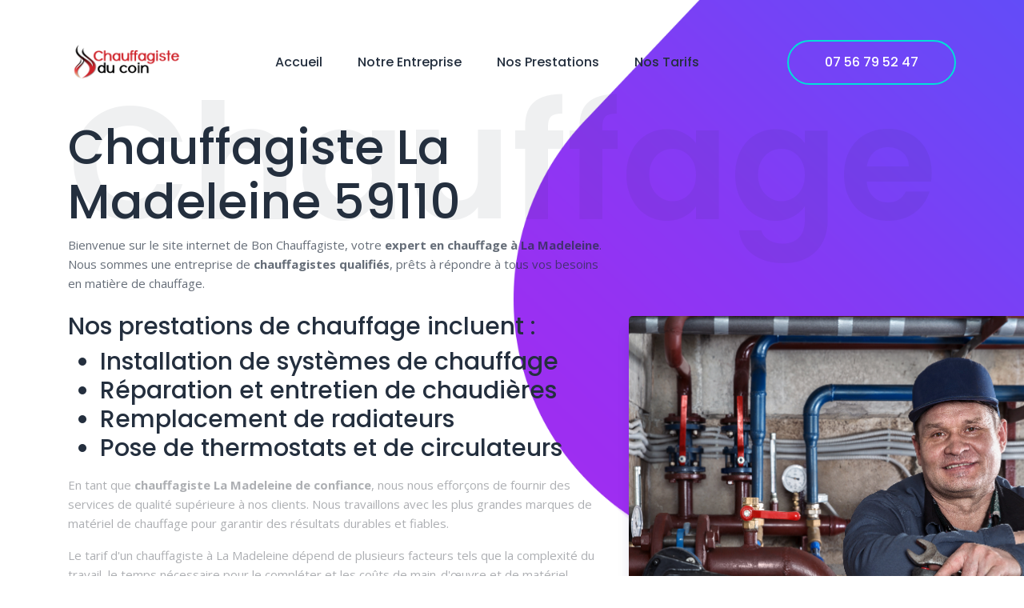

--- FILE ---
content_type: text/html; charset=UTF-8
request_url: https://monbonchauffagiste.fr/madeleine
body_size: 12445
content:
<html lang="fr">
    <head>
        <meta charset="utf-8">
        <title>Chauffagiste La Madeleine (59110) - Trouvez rapidement un chauffagiste sur votre secteur !</title>
        <!-- mobile responsive meta -->
        <meta name="viewport" content="width=device-width, initial-scale=1">
        <meta name="viewport" content="width=device-width, initial-scale=1, maximum-scale=1">
        <!-- ** Plugins Needed for the Project ** -->
        <!-- font-awesome -->
        <link rel="stylesheet" href="plugins/font-awesome/font-awesome.min.css">
        <!-- Bootstrap -->
        <link rel="stylesheet" href="plugins/bootstrap/bootstrap.min.css">
        <!-- venobox -->
        <link rel="stylesheet" href="plugins/venobox/venobox.css">
        <!-- slick -->
        <link rel="stylesheet" href="plugins/slick/slick.css">
        <!-- AOS -->
        <link rel="stylesheet" href="plugins/aos/aos.css">
        <!-- Main Stylesheet -->
        <link href="css/style.css" rel="stylesheet">
        <!--Favicon-->
        <link rel="shortcut icon" href="images/favicon.ico" type="image/x-icon">
        <link rel="icon" href="images/favicon.ico" type="image/x-icon">
        <meta name="description" content="Entreprise de chauffage intervenant sur La Madeleine. Trouver un chauffagiste proche de votre domicile n'a jamais été aussi simple ! Depannage de chaudière à La Madeleine.">
        <meta name="keywords" content="Chauffagiste La Madeleine">
    </head>
    <body>
        <!-- preloader start -->
        <!-- preloader end -->
        <div class="preloader">
            <img src="images/preloader.gif" alt="preloader" class="img-fluid">
        </div>
        <!-- nav part start -->
        <div class="naviagtion naviagtion-white fixed-top transition">
            <div class="container">
                <nav class="navbar navbar-expand-lg navbar-light p-0">
                    <a class="navbar-brand p-0" href="index.html"><img src="images/logo/logo-dark.png" alt="Chauffagiste La Madeleine"></a>
                    <button class="navbar-toggler" type="button" data-toggle="collapse" data-target="#navigation" aria-controls="navigation" aria-expanded="false" aria-label="Toggle navigation">
                        <span class="navbar-toggler-icon"></span>
                    </button>
                    <div class="collapse navbar-collapse text-center" id="navigation">
                        <ul class="navbar-nav mx-auto">
                            <li class="nav-item">
                                <a class="nav-link text-dark text-capitalize" href="#">Accueil</a>
                            </li>
                            <li class="nav-item">
                                <a class="nav-link text-dark text-capitalize" href="#entreprise">Notre entreprise</a>
                            </li>
                            <li class="nav-item">
                                <a class="nav-link text-dark text-capitalize" href="#prestations">Nos prestations</a>
                            </li>
                            <li class="nav-item">
                                <a class="nav-link text-dark text-capitalize" href="#tarifs">Nos tarifs</a>
                            </li>
                        </ul>
                        <a href="tel:+33756795247" class="btn btn-outline-primary text-white ml-3">07 56 79 52 47</a>
                    </div>
                </nav>
            </div>
        </div>
        <!-- nav part end -->
        <!-- banner -->
        <section class="hero-area hero-area-lg position-relative">
            <div class="container">
                <div class="row align-items-center">
                    <div class="col-lg-6 text-center text-lg-left mb-4 mb-lg-0">
                        <h1 class="text-dark position-relative">Chauffagiste La Madeleine 59110<span class="watermark">Chauffage</span></h1>
                        <p class="text-dark mb-4">Bienvenue sur le site internet de Bon Chauffagiste, votre <strong>expert en chauffage à La Madeleine</strong>. Nous sommes une entreprise de <strong>chauffagistes qualifiés</strong>, prêts à répondre à tous vos besoins en matière de chauffage.</p>

<h3>Nos prestations de chauffage incluent :<h3>
<ul>
<li>Installation de systèmes de chauffage</li>
<li>Réparation et entretien de chaudières</li>
<li>Remplacement de radiateurs</li>
<li>Pose de thermostats et de circulateurs</li>
</ul>
<p>En tant que <strong>chauffagiste La Madeleine de confiance</strong>, nous nous efforçons de fournir des services de qualité supérieure à nos clients. Nous travaillons avec les plus grandes marques de matériel de chauffage pour garantir des résultats durables et fiables.</p>
<p>Le tarif d'un chauffagiste à La Madeleine dépend de plusieurs facteurs tels que la complexité du travail, le temps nécessaire pour le compléter et les coûts de main-d'œuvre et de matériel. Néanmoins, chez Bon Chauffagiste, nous veillons à fournir des tarifs raisonnables pour nos services de chauffagiste La Madeleine (59110).</p>
<p>N'hésitez pas à nous contacter pour discuter de vos besoins en matière de chauffage. Nous serons heureux de vous aider à trouver la solution idéale pour votre maison ou votre entreprise à La Madeleine. En tant que chauffagiste La Madeleine expérimenté, nous sommes là pour vous fournir des services de qualité supérieure.</p>
<p>Confiez votre système de chauffage à Bon Chauffagiste, votre <strong>chauffagiste La Madeleine de confiance.</strong></p>
						<h4>Devis gratuit & Bonus écologique ! </h4>
                        <ul class="list-inline">
                            <li class="list-inline-item mx-1 my-2">
                                <a href="tel:+33756795247" class="btn btn-primary">07 56 79 52 47</a>
                            </li>
                            <li class="list-inline-item mx-1 my-2">
                                <a href="#tarifs" class="btn btn-outline-primary">Nos tarifs</a>
                            </li>
                        </ul>
                    </div>
                    <div class="col-lg-6">
                        <img src="images/banner/banner-3.png" class="img-fluid w-100 shadow rounded-lg" alt="app-interface" data-aos="fade-left" data-aos-delay="1000">
                    </div>
                </div>
            </div>
            <img src="images/homepage-3/banner-shape.png" class="img-fluid bg-shape-4" alt="shape">
        </section>
        <!-- banner -->
        <!-- feature -->
        <section class="position-relative">
            <div class="container">
                <div class="row">
                    <div class="col-lg-3 col-sm-6 mb-4 mb-lg-0" data-aos="fade-right" data-aos-duration="1000" data-aos-delay="00">
                        <div class="card border-0 shadow rounded-xs pt-5">
                            <div class="card-body">
                                <i class="fa fa-shield icon-lg icon-blue icon-bg-blue icon-bg-circle mb-3"></i>
                                <h4 class="mt-4 mb-3">Travail garanti</h4>
                                <p><b>Nos chauffagistes sont tous qualifiés</b>, vous garantissant des installation respectant les nomes de sécurité.</p>
                            </div>
                        </div>
                    </div>
                    <div class="col-lg-3 col-sm-6 mb-4 mb-lg-0" data-aos="fade-right" data-aos-duration="1000" data-aos-delay="100">
                        <div class="card border-0 shadow rounded-xs pt-5">
                            <div class="card-body">
                                <i class="fa fa-group icon-bg-circle icon-bg-blue icon-lg icon-blue mb-3"></i>
                                <h4 class="mt-4 mb-3">Une équipe expérimentée</h4>
                                <p>Nos chauffagistes ont <b>une longue expérience de leur métier</b>, permettant des interventions rapide, fiables et efficaces.</p>
                            </div>
                        </div>
                    </div>
                    <div class="col-lg-3 col-sm-6 mb-4 mb-lg-0" data-aos="fade-right" data-aos-duration="1000" data-aos-delay="200">
                        <div class="card border-0 shadow rounded-xs pt-5">
                            <div class="card-body">
                                <i class="fa fa-file-text icon-bg-circle icon-bg-blue icon-lg icon-blue mb-3"></i>
                                <h4 class="mt-4 mb-3">Devis avant intervention</h4>
                                <p>Qui a dit qu&apos;il fallait sacrifié la qualité sur l&apos;autel du prix ? Chez nous, <b>vos travaux ne couteront pas plus chers</b>, avec l&apos;installation de produits de grande marque.<br></p>
                            </div>
                        </div>
                    </div>
                    <div class="col-lg-3 col-sm-6 mb-4 mb-lg-0" data-aos="fade-right" data-aos-duration="1000" data-aos-delay="300">
                        <div class="card border-0 shadow rounded-xs pt-5">
                            <div class="card-body">
                                <i class="fa fa-clock-o icon-lg icon-blue icon-bg-blue icon-bg-circle mb-3"></i>
                                <h4 class="mt-4 mb-3">Intervention rapide</h4>
                                <p>Nos équipes peuvent <b>intervenir à toute heure</b>, sur rendez-vous. <b>Nos interventions sont rapides</b>, et nos équipes sont à votre diposition pour convenir d&apos;un rendez-vous !</p>
                            </div>
                        </div>
                    </div>
                </div>
            </div>
            <img src="images/dot/dot-1.png" class="img-fluid feature-bg-shape-1" alt="background-dots">
            <img src="images/shape/shape-bg.png" class="img-fluid feature-bg-shape-2" alt="background-shape">
        </section>
        <!-- feature -->
        <!-- integration -->
        <section class="section pb-0" id="entreprise">
            <div class="container">
                <div class="row">
                    <div class="col-md-6 pr-lg-5">
                        <img src="Sources/main2.jpg" class="img-fluid" alt="dashboard" data-aos="fade-right">
                    </div>
                    <div class="col-md-6 pl-lg-5">
                        <p class="subtitle aos-init aos-animate" data-aos="fade-up">01</p>
                        <h2 class="section-title aos-init aos-animate" data-aos="fade-up" data-aos-delay="200">Notre entreprise</h2>
                        <p class="mb-4 aos-init aos-animate" data-aos="fade-up" data-aos-delay="400"><b><span class="text-danger">Chauffagiste</span> <span class="text-body">du coin </span></b>est une entreprise familiale qui s&apos;engage à garantir votre satisfaction lors des travaux de chauffage que nous entreprendrons chez vous.</p>
                        <ul class="list-unstyled">
                            <li class="d-flex mb-4 aos-init aos-animate" data-aos="fade-up" data-aos-delay="500">
                                <div class="pr-3 pr-lg-5">
                                    <i class="fa fa-check text-secondary bg-white shadow icon-sm"></i>
                                </div>
                                <div>
                                    <h5>Des travaux de chauffage de qualité</h5>
                                    <p>Nous travaillons avec<b> les plus grandes marques du secteur du chauffage</b>, pour vous garantir<b> des travaux de qualité</b>. Nous pouvons citer Frisquet, ACV, Geminodx, Elco, Roca, Elesta, Thermo, Pacific, Siemens, etc.</p>
                                </div>
                            </li>
                            <li class="d-flex aos-init aos-animate" data-aos="fade-up" data-aos-delay="550">
                                <div class="pr-3 pr-lg-5">
                                    <i class="fa fa-check text-secondary bg-white shadow icon-sm"></i>
                                </div>
                                <div>
                                    <h5>Des interventions rapides</h5>
                                    <p>Familiale veut également dire <b>entreprise à échelle humaine</b>. Nous nous engageons à intervenir sur votre logement ou entreprise <b>dans les plus brefs délais</b>, dès reception de votre devis gratuit !</p>
                                    <a href="tel:+33756795247" class="mb-4 btn btn-outline-primary aos-init aos-animate" data-aos="fade-up" data-aos-delay="500">07 56 79 52 47</a>
                                </div>
                            </li>
                        </ul>
                    </div>
                </div>
            </div>
        </section>
        <section class="section overflow-hidden" id="prestations">
            <div class="container">
                <div class="row">
                    <div class="col-md-6 pr-lg-5">
                        <p class="subtitle" data-aos="fade-up">02</p>
                        <h2 class="section-title" data-aos="fade-up" data-aos-delay="200">Nos prestations</h2>
                        <p data-aos="fade-up" data-aos-delay="300"></p>
                        <p>Si vous désirez<b> une installation de chauffage fiable</b>, il vous faut<b> faire appel à des chauffagistes professionnels qualifiés RGE</b>. La garantie <b>RGE</b>, pour &quot;<b>Reconnu Garant de l&apos;Environnement&quot;</b>, vous assure des prestations de haute qualité.</p>
                        <p>Nos interventions pouvent aller du <b>remplacement de votre vieillie chaudière à haut rendement</b> à<b> l&apos;entretien de votre chaudière à condensation THPE</b>. Nous avons également <b>des compétences en pompe à chaleur.</b></p>
                        <p>Sujet d&apos;actualité, nous pouvons<b> vous aider à passer aux énergies renouvelables</b>, notamment via les <b>chaudières à bois</b>, les <b>chauffes-eau solaires</b> (ou thermodynamiques), les <b>pompes à chaleur air/eau</b> etc...&nbsp;</p>
                        <p>Pour finir, sachez que <b>seules les entreprises certifiées RGE vous permettront de bénéficier d&apos;aides d&apos;état</b>, telles que &quot;<b>Ma Prime Renov&apos;</b>&quot;, la <b>prime énergie CEE</b> ou le&nbsp; <b>Crédit d&apos;Impôt pour la Transition Énergétique</b> (CITE).</p>
                        <p></p>
                        <a href="tel:+33756795247" class="mb-4 btn btn-outline-primary" data-aos="fade-up" data-aos-delay="500">07 56 79 52 47</a>
                    </div>
                    <div class="col-md-6 pl-lg-5">
                        <img src="Sources/main3.jpg" class="img-fluid" alt="dashboard" data-aos="fade-left" data-aos-delay="200">
                    </div>
                </div>
            </div>
        </section>
        <!-- integration -->
        <!-- counter -->
        <!-- counter -->
        <!-- download -->
        <section class="section bg-gradient-purple bg-triangles position-relative">
            <div class="container">
                <div class="row">
                    <div class="col-lg-9 mx-auto text-center">
                        <h2 class="section-title text-white">Nos interventions</h2>
                        <p class="text-white">Nos techniciens pourront<b> intervenir rapidement pour tous vos travaux de chauffage</b>. Que ce soit pour<b> le remplacement d&apos;une chaudière</b>, <b>l&apos;installation d&apos;un chauffe-eau solaire</b> ou la simplement<b> maintenance d&apos;un ballon d&apos;eau chaude</b>, une seule adresse : Chauffagiste du coin !&nbsp; Contactez-nous vite pour<b> votre devis gratuit</b> !</p>
                        <a href="#contact"><button type="button" class="btn btn-light">Demande de devis gratuit</button></a>
                    </div>
                    <div class="col-12 section border-bottom border-gray mb-80">
                        <div class="pulse-container">
                            <div class="pulse-box">
                                <img src="images/depannage.jpg" class="h-auto w-auto">
                            </div>
                        </div>
                    </div>
                    <!-- parthner -->
                    <div class="col-12">
                        <ul class="list-inline d-flex justify-content-between align-items-center position-relative zindex-1">
                            <li class="list-inline-item">
                                <img class="img-fluid p-2" src="images/logo/1.png" alt="partner-1">
                            </li>
                            <li class="list-inline-item">
                                <img class="img-fluid p-2" src="images/logo/2.png" alt="partner-2">
                            </li>
                            <li class="list-inline-item">
                                <img class="img-fluid p-2" src="images/logo/3.png" alt="partner-3">
                            </li>
                            <li class="list-inline-item">
                                <img class="img-fluid p-2" src="images/logo/4.png" alt="partner-4">
                            </li>
                            <li class="list-inline-item">
                                <img class="img-fluid p-2" src="images/logo/5.png" alt="partner-5">
                            </li>
                            <li class="list-inline-item">
                                <img class="img-fluid p-2" src="images/logo/6.png" alt="partner-5">
                            </li>
                            <li class="list-inline-item">
                                <img class="img-fluid p-2" src="images/logo/7.png" alt="partner-5">
                            </li>
                        </ul>
                    </div>
                    <!-- parthner -->
                </div>
            </div>
        </section>
        <!-- download -->
        <!-- testimonial -->
        <!-- testimonial -->
        <section class="section section-lg-bottom" id="tarifs">
            <!-- blog -->
            <div class="container">
                <div class="row">
                    <div class="col-12">
                        <p class="subtitle">Vos travaux de chauffage moins cher !</p>
                        <h2 class="section-title">Nos tarifs</h2>
                    </div>
                    <div class="col-12">
                        <div class="blog-slider">
                            <div class="px-3 mb-5">
                                <div class="card border-0 shadow rounded-xs">
                                    <img src="images/climatisation-decoration-interieur_74190-6226.jpg" class="img-fluid card-img-top" alt="post-thumb">
                                    <div class="card-body">
                                        <p class="card-date"><strong>Prestations de maintenance</strong></p>
                                        <p>Nos prestations de maintenance se font via devis personnalisés ! Cependant, pour vous donner un ordre d&apos;idée de nos tarifs pratiqués, voici quelques exemples de prestations :
    - Contrat d&apos;entretien chaudière fioul / pompe à chaleur - 180 &euro; <br>- Contrat d&rsquo;entretien climatisation / poêle à granules - 140 &euro; <br>- Désembouage circuit radiateur / plancher chauffant - Env. 410 &euro; <br>- Détartrage ballon ECS ou cumulus - Env. 220 &euro; <br>- Ramonage de cheminée - Env. 80 &euro;    </p>
                                        <center>
                                            <a href="tel:+33756795247" class="btn btn-outline-primary mb-4" data-aos="fade-up" data-aos-delay="500">07 56 79 52 47</a>
                                        </center>
                                    </div>
                                </div>
                            </div>
                            <div class="px-3 mb-5">
                                <div class="card border-0 shadow rounded-xs">
                                    <img src="images/jeune-ingenieur-reglage-du-chauffage-autonome_1303-26539.jpg" class="img-fluid card-img-top" alt="post-thumb">
                                    <div class="card-body">
                                        <p class="card-date"><strong>Prestations de réparation / remplacement</strong></p>
                                        <p>Nous pouvons réparer ou remplacer le matériel de chauffage déjà présent chez nous. Voici quelques un de nos tarifs, à ajuster selon votre situation :</p>
                                        <p>- Remplacement chauffe-eau horizontal / ballon d&apos;eau chaude - Env. 650 &euro;<br>- Vidange et dépose d&rsquo;un chauffe-eau - Env. 150 &euro;<br>- Remplacement d&apos;un contacteur jour et nuit - Env. 120 &euro;<br>- Remplacement d&apos;un groupe de sécurité de chauffe-eau - Env. 100 &euro;<br>- Remplacement bouche VMC (Ventilation Mécanique Contrôlée) - Env. 180 &euro;<br>- Remplacement d&apos;une résistance stéatite - Env. 200 &euro;<br>- Remplacement d&apos;un thermostat - Env. 140 &euro;<br>- Recherche de panne sur chauffe-eau horizontal / ballon d&apos;eau chaude - Env. 100 &euro;</p> 
                                        <center>
                                            <a href="tel:+33756795247" class="mb-4 btn btn-outline-primary" data-aos="fade-up" data-aos-delay="500">07 56 79 52 47</a>
                                        </center>
                                    </div>
                                </div>
                            </div>
                            <div class="px-3 mb-5">
                                <div class="card border-0 shadow rounded-xs">
                                    <img src="images/reparateur-faisant-service-climatiseur_1303-26543.jpg" class="img-fluid card-img-top" alt="post-thumb">
                                    <div class="card-body">
                                        <p class="card-date"><strong>Prestations d&apos;installation</strong></p>
                                        <p>Les installation de nouveaux équipements demandent une analyse de vos besoin, afin de vous donner une solution adaptée à vos locaux ou votre appartement. Voici quelques une de nos prestations :</p>
                                        <p>- Installation d&rsquo;une chaudière : Entre 300 et 400 &euro;<br>- Pose de radiateur : Entre 30 et 200 &euro; par radiateur<br>- Pose d&apos;un détecteur de monoxyde de carbone : 80 &euro;<br>- Pose d&apos;un robinet de radiateur thermostatique : 95 &euro;<br>- Pose d&apos;un thermostat d&apos;ambiance programmable : 280 &euro;<br>- Installation d&apos;une climatisation complète : 630 &euro;<br>- Installation de chauffage central au gaz (avec production d&rsquo;eau chaude) : Entre 8 000 &euro; et 10 000 &euro; HT (pose et fourniture)<br>- Installation d&rsquo;une cheminée à foyer fermé : Entre 900 &euro; et 1 150 &euro; HT (pose et fourniture)<br>- Installation d&rsquo;un chauffage et d&rsquo;une production d&rsquo;ECS électriques : Entre 4 000 &euro; à 4 900 &euro; HT (pose et fourniture)</p> 
                                        <center>
                                            <a href="tel:+33756795247" class="mb-4 btn btn-outline-primary" data-aos="fade-up" data-aos-delay="500">07 56 79 52 47</a>
                                        </center>
                                    </div>
                                </div>
                            </div>
                        </div>
                    </div>
                </div>
            </div>
            <!-- blog -->
        </section>
        <section class="section section-lg-bottom bg-light" id="contact">
            <div class="container">
                <div class="row">
                    <div class="col-12 text-center">
                        <p class="subtitle">Contactez-nous</p>
                        <h2 class="section-title">Laissez-nous un message !</h2>
                    </div>
                    <div class="col-12 text-center">
                        <form action="mail.php" class="row" method="post">
                            <div class="col-lg-6">
                                <input type="email" class="form-control mb-4" placeholder="Votre email" name="email" id="email">
                                <input type="text" class="form-control mb-4" placeholder="Votre numéro de téléphone" name="phone" id="phone">
                            </div>
                            <div class="col-lg-6">
                                <input type="text" class="form-control mb-4" placeholder="Votre nom et prénom" name="nom" id="nom">
                                <input type="text" class="form-control mb-4" placeholder="Votre ville" name="ville" id="ville">
                            </div>
                            <div class="col-12">
                                <input id="info" name="info" class="form-control mb-4" placeholder="Message complémentaire">
                            </div>
							        <div class="col-sm-12">
          <input  id="photo" class="form-control" type="file"  name="photo" >
		  
        </div>
                            <div class="col-12">
                                <button type="submit" class="btn btn-primary">Demande d'informations</button>
                            </div>
                        </form>
                    </div>
                </div>
            </div>
        </section>
        <!-- subscription -->
        <section class="subscription bg-white">
            <div class="container">
                <div class="row">
                    <div class="col-12">
                        <div class="subscription-wrapper">
                            <div class="d-flex position-relative mx-5 justify-content-between align-items-center flex-column flex-md-row text-center text-md-left">
                                <h3 class="flex-fill">Faites appel à des professionnels. <span class="text-danger">Chauffagiste</span> du coin</h3>
                                <form action="#" class="row flex-fill">
</form>
                            </div>
                        </div>
                    </div>
                </div>
            </div>
        </section>
        <!-- subscription -->
		<br>
       <!-- download -->
        <section class="section bg-gradient-purple bg-triangles position-relative">
            <div class="container">
                <div class="row">
                    <div class="col-lg-9 mx-auto text-center">
                        <h2 class="section-title text-white">Zone d'intervention :</h2>
                    </div>
                    <!-- parthner -->
                    <div class="col-12">
<a href="lille">Chauffagiste à Lille | </a><a href="roubaix">Chauffagiste à Roubaix | </a><a href="dunkerque">Chauffagiste à Dunkerque | </a><a href="tourcoing">Chauffagiste à Tourcoing | </a><a href="villeneuve-d-ascq">Chauffagiste à Villeneuve-d'Ascq | </a><a href="valenciennes">Chauffagiste à Valenciennes | </a><a href="douai">Chauffagiste à Douai | </a><a href="wattrelos">Chauffagiste à Wattrelos | </a><a href="marcq-en-barÂoeul">Chauffagiste à Marcq-en-BarÅÂul | </a><a href="cambrai">Chauffagiste à Cambrai | </a><a href="maubeuge">Chauffagiste à Maubeuge | </a><a href="lambersart">Chauffagiste à Lambersart | </a><a href="armentieres">Chauffagiste à ArmentiÃ¨res | </a><a href="coudekerque-branche">Chauffagiste à Coudekerque-Branche | </a><a href="mons-en-barÂoeul">Chauffagiste à Mons-en-BarÅul | </a><a href="hazebrouck">Chauffagiste à Hazebrouck | </a><a href="loos">Chauffagiste à Loos | </a><a href="grande-synthe">Chauffagiste à Grande-Synthe | </a><a href="croix-59">Chauffagiste à Croix | </a><a href="denain">Chauffagiste à Denain | </a><a href="halluin">Chauffagiste à Halluin | </a><a href="wasquehal">Chauffagiste à Wasquehal | </a><a href="ronchin">Chauffagiste à Ronchin | </a><a href="faches-thumesnil">Chauffagiste à Faches-Thumesnil | </a><a href="hem">Chauffagiste à Hem | </a><a href="saint-amand-les-eaux">Chauffagiste à Saint-Amand-les-Eaux | </a><a href="sin-le-noble">Chauffagiste à Sin-le-Noble | </a><a href="bailleul-59">Chauffagiste à Bailleul | </a><a href="haubourdin">Chauffagiste à Haubourdin | </a><a href="caudry">Chauffagiste à Caudry | </a><a href="hautmont">Chauffagiste à Hautmont | </a><a href="mouvaux">Chauffagiste à Mouvaux | </a><a href="anzin">Chauffagiste à Anzin | </a><a href="wattignies">Chauffagiste à Wattignies | </a><a href="lys-lez-lannoy">Chauffagiste à Lys-lez-Lannoy | </a><a href="roncq">Chauffagiste à Roncq | </a><a href="raismes">Chauffagiste à Raismes | </a><a href="fourmies">Chauffagiste à Fourmies | </a><a href="somain">Chauffagiste à Somain | </a><a href="comines">Chauffagiste à Comines | </a><a href="seclin">Chauffagiste à Seclin | </a><a href="bruay-sur-l-escaut">Chauffagiste à Bruay-sur-l'Escaut | </a><a href="marly-59">Chauffagiste à Marly | </a><a href="gravelines">Chauffagiste à Gravelines | </a><a href="saint-andre-lez-lille">Chauffagiste à Saint-AndrÃ©-lez-Lille | </a><a href="saint-saulve">Chauffagiste à Saint-Saulve | </a><a href="vieux-conde">Chauffagiste à Vieux-CondÃ© | </a><a href="douchy-les-mines">Chauffagiste à Douchy-les-Mines | </a><a href="aniche">Chauffagiste à Aniche | </a><a href="neuville-en-ferrain">Chauffagiste à Neuville-en-Ferrain | </a><a href="bondues">Chauffagiste à Bondues | </a><a href="marquette-lez-lille">Chauffagiste à Marquette-lez-Lille | </a><a href="jeumont">Chauffagiste à Jeumont | </a><a href="wambrechies">Chauffagiste à Wambrechies | </a><a href="conde-sur-l-escaut">Chauffagiste à CondÃ©-sur-l'Escaut | </a><a href="annÂoeullin">Chauffagiste à AnnÅÂullin | </a><a href="leers">Chauffagiste à Leers | </a><a href="escaudain">Chauffagiste à Escaudain | </a><a href="merville-59">Chauffagiste à Merville | </a><a href="onnaing">Chauffagiste à Onnaing | </a><a href="aulnoye-aymeries">Chauffagiste à Aulnoye-Aymeries | </a><a href="chapelle-d-armentieres">Chauffagiste à La Chapelle-d'ArmentiÃ¨res | </a><a href="linselles">Chauffagiste à Linselles | </a><a href="orchies">Chauffagiste à Orchies | </a><a href="cappelle-la-grande">Chauffagiste à Cappelle-la-Grande | </a><a href="perenchies">Chauffagiste à PÃ©renchies | </a><a href="fresnes-sur-escaut">Chauffagiste à Fresnes-sur-Escaut | </a><a href="wavrin">Chauffagiste à Wavrin | </a><a href="waziers">Chauffagiste à Waziers | </a><a href="houplines">Chauffagiste à Houplines | </a><a href="nieppe">Chauffagiste à Nieppe | </a><a href="auby">Chauffagiste à Auby | </a><a href="aulnoy-lez-valenciennes">Chauffagiste à Aulnoy-lez-Valenciennes | </a><a href="feignies">Chauffagiste à Feignies | </a><a href="quesnoy-sur-deÃ»le">Chauffagiste à Quesnoy-sur-DeÃ»le | </a><a href="teteghem">Chauffagiste à TÃ©teghem | </a><a href="cateau-cambresis">Chauffagiste à Le Cateau-CambrÃ©sis | </a><a href="bourbourg">Chauffagiste à Bourbourg | </a><a href="louvroil">Chauffagiste à Louvroil | </a><a href="beuvrages">Chauffagiste à Beuvrages | </a><a href="cuincy">Chauffagiste à Cuincy | </a><a href="lallaing">Chauffagiste à Lallaing | </a><a href="trith-saint-leger">Chauffagiste à Trith-Saint-LÃ©ger | </a><a href="lesquin">Chauffagiste à Lesquin | </a><a href="loon-plage">Chauffagiste à Loon-Plage | </a><a href="bassee">Chauffagiste à La BassÃ©e | </a><a href="roost-warendin">Chauffagiste à Roost-Warendin | </a><a href="pecquencourt">Chauffagiste à Pecquencourt | </a><a href="quievrechain">Chauffagiste à QuiÃ©vrechain | </a><a href="estaires">Chauffagiste à Estaires | </a><a href="gorgue">Chauffagiste à La Gorgue | </a><a href="templeuve">Chauffagiste à Templeuve | </a><a href="flers-en-escrebieux">Chauffagiste à Flers-en-Escrebieux | </a><a href="santes">Chauffagiste à Santes | </a><a href="wallers">Chauffagiste à Wallers | </a><a href="sainghin-en-weppes">Chauffagiste à Sainghin-en-Weppes | </a><a href="ferriere-la-grande">Chauffagiste à FerriÃ¨re-la-Grande | </a><a href="flines-lez-raches">Chauffagiste à Flines-lez-Raches | </a><a href="grand-fort-philippe">Chauffagiste à Grand-Fort-Philippe | </a><a href="fenain">Chauffagiste à Fenain | </a><a href="bauvin">Chauffagiste à Bauvin | </a><a href="wormhout">Chauffagiste à Wormhout | </a><a href="ostricourt">Chauffagiste à Ostricourt | </a><a href="dechy">Chauffagiste à Dechy | </a><a href="lambres-lez-douai">Chauffagiste à Lambres-lez-Douai | </a><a href="quesnoy">Chauffagiste à Le Quesnoy | </a><a href="avesnes-sur-helpe">Chauffagiste à Avesnes-sur-Helpe | </a><a href="petite-foret">Chauffagiste à Petite-ForÃªt | </a><a href="montigny-en-ostrevent">Chauffagiste à Montigny-en-Ostrevent | </a><a href="marchiennes">Chauffagiste à Marchiennes | </a><a href="bousbecque">Chauffagiste à Bousbecque | </a><a href="wervicq-sud">Chauffagiste à Wervicq-Sud | </a><a href="bray-dunes">Chauffagiste à Bray-Dunes | </a><a href="guesnain">Chauffagiste à Guesnain | </a><a href="solesmes-59">Chauffagiste à Solesmes | </a><a href="auberchicourt">Chauffagiste à Auberchicourt | </a><a href="cysoing">Chauffagiste à Cysoing | </a><a href="erquinghem-lys">Chauffagiste à Erquinghem-Lys | </a><a href="leffrinckoucke">Chauffagiste à Leffrinckoucke | </a><a href="crespin-59">Chauffagiste à Crespin | </a><a href="phalempin">Chauffagiste à Phalempin | </a><a href="baisieux">Chauffagiste à Baisieux | </a><a href="sequedin">Chauffagiste à Sequedin | </a><a href="masny">Chauffagiste à Masny | </a><a href="hergnies">Chauffagiste à Hergnies | </a><a href="escautpont">Chauffagiste à Escautpont | </a><a href="abscon">Chauffagiste à Abscon | </a><a href="rousies">Chauffagiste à Rousies | </a><a href="provin">Chauffagiste à Provin | </a><a href="raimbeaucourt">Chauffagiste à Raimbeaucourt | </a><a href="hondschoote">Chauffagiste à Hondschoote | </a><a href="steenvoorde">Chauffagiste à Steenvoorde | </a><a href="bouchain">Chauffagiste à Bouchain | </a><a href="hallennes-lez-haubourdin">Chauffagiste à Hallennes-lez-Haubourdin | </a><a href="toufflers">Chauffagiste à Toufflers | </a><a href="maing">Chauffagiste à Maing | </a><a href="gondecourt">Chauffagiste à Gondecourt | </a><a href="thumeries">Chauffagiste à Thumeries | </a><a href="lourches">Chauffagiste à Lourches | </a><a href="bergues">Chauffagiste à Bergues | </a><a href="herin">Chauffagiste à HÃ©rin | </a><a href="neuville-saint-remy">Chauffagiste à Neuville-Saint-RÃ©my | </a><a href="hasnon">Chauffagiste à Hasnon | </a><a href="roeÂulx">Chauffagiste à RÂoeulx | </a><a href="avesnes-les-aubert">Chauffagiste à Avesnes-les-Aubert | </a><a href="landrecies">Chauffagiste à Landrecies | </a><a href="bavay">Chauffagiste à Bavay | </a><a href="steenwerck">Chauffagiste à Steenwerck | </a><a href="houplin-ancoisne">Chauffagiste à Houplin-Ancoisne | </a><a href="hornaing">Chauffagiste à Hornaing | </a><a href="escaudÂoeuvres">Chauffagiste à EscaudÅÂuvres | </a><a href="proville">Chauffagiste à Proville | </a><a href="allennes-les-marais">Chauffagiste à Allennes-les-Marais | </a><a href="sentinelle">Chauffagiste à La Sentinelle | </a><a href="fretin">Chauffagiste à Fretin | </a><a href="anor">Chauffagiste à Anor | </a><a href="ghyvelde">Chauffagiste à Ghyvelde | </a><a href="boussois">Chauffagiste à Boussois | </a><a href="iwuy">Chauffagiste à Iwuy | </a><a href="emmerin">Chauffagiste à Emmerin | </a><a href="berlaimont">Chauffagiste à Berlaimont | </a><a href="hoymille">Chauffagiste à Hoymille | </a><a href="templemars">Chauffagiste à Templemars | </a><a href="wignehies">Chauffagiste à Wignehies | </a><a href="quarouble">Chauffagiste à Quarouble | </a><a href="trelon">Chauffagiste à TrÃ©lon | </a><a href="haveluy">Chauffagiste à Haveluy | </a><a href="lezennes">Chauffagiste à Lezennes | </a><a href="willems">Chauffagiste à Willems | </a><a href="chereng">Chauffagiste à ChÃ©reng | </a><a href="sains-du-nord">Chauffagiste à Sains-du-Nord | </a><a href="salome">Chauffagiste à SalomÃ© | </a><a href="arleux">Chauffagiste à Arleux | </a><a href="haspres">Chauffagiste à Haspres | </a><a href="raches">Chauffagiste à RÃ¢ches | </a><a href="lewarde">Chauffagiste à Lewarde | </a><a href="coutiches">Chauffagiste à Coutiches | </a><a href="beuvry-la-foret">Chauffagiste à Beuvry-la-ForÃªt | </a><a href="courchelettes">Chauffagiste à Courchelettes | </a><a href="marpent">Chauffagiste à Marpent | </a><a href="morbecque">Chauffagiste à Morbecque | </a><a href="lecelles">Chauffagiste à Lecelles | </a><a href="pont-a-marcq">Chauffagiste à Pont-Ã -Marcq | </a><a href="masnieres">Chauffagiste à MasniÃ¨res | </a><a href="watten">Chauffagiste à Watten | </a><a href="genech">Chauffagiste à Genech | </a><a href="wahagnies">Chauffagiste à Wahagnies | </a><a href="pont-sur-sambre">Chauffagiste à Pont-sur-Sambre | </a><a href="monchecourt">Chauffagiste à Monchecourt | </a><a href="neuville-sur-escaut">Chauffagiste à Neuville-sur-Escaut | </a><a href="thiant">Chauffagiste à Thiant | </a><a href="busigny">Chauffagiste à Busigny | </a><a href="avelin">Chauffagiste à Avelin | </a><a href="famars">Chauffagiste à Famars | </a><a href="avesnelles">Chauffagiste à Avesnelles | </a><a href="vieux-berquin">Chauffagiste à Vieux-Berquin | </a><a href="armbouts-cappel">Chauffagiste à Armbouts-Cappel | </a><a href="sainghin-en-melantois">Chauffagiste à Sainghin-en-MÃ©lantois | </a><a href="merignies">Chauffagiste à MÃ©rignies | </a><a href="frelinghien">Chauffagiste à Frelinghien | </a><a href="nomain">Chauffagiste à Nomain | </a><a href="bachant">Chauffagiste à Bachant | </a><a href="cousolre">Chauffagiste à Cousolre | </a><a href="verlinghem">Chauffagiste à Verlinghem | </a><a href="landas">Chauffagiste à Landas | </a><a href="haulchin">Chauffagiste à Haulchin | </a><a href="raillencourt-sainte-olle">Chauffagiste à Raillencourt-Sainte-Olle | </a><a href="recquignies">Chauffagiste à Recquignies | </a><a href="lompret">Chauffagiste à Lompret | </a><a href="leval-59">Chauffagiste à Leval | </a><a href="attiches">Chauffagiste à Attiches | </a><a href="prouvy">Chauffagiste à Prouvy | </a><a href="cassel">Chauffagiste à Cassel | </a><a href="gommegnies">Chauffagiste à Gommegnies | </a><a href="bersee">Chauffagiste à BersÃ©e | </a><a href="bertry">Chauffagiste à Bertry | </a><a href="boeschepe">Chauffagiste à Boeschepe | </a><a href="villers-outreaux">Chauffagiste à Villers-OutrÃ©aux | </a><a href="longueville-59">Chauffagiste à La Longueville | </a><a href="premesques">Chauffagiste à PrÃ©mesques | </a><a href="ennevelin">Chauffagiste à Ennevelin | </a><a href="herlies">Chauffagiste à Herlies | </a><a href="meteren">Chauffagiste à MÃ©teren | </a><a href="esquelbecq">Chauffagiste à Esquelbecq | </a><a href="beauvois-en-cambresis">Chauffagiste à Beauvois-en-CambrÃ©sis | </a><a href="mons-en-pevele">Chauffagiste à Mons-en-PÃ©vÃ¨le | </a><a href="cappelle-en-pevele">Chauffagiste à Cappelle-en-PÃ©vÃ¨le | </a><a href="poix-du-nord">Chauffagiste à Poix-du-Nord | </a><a href="faumont">Chauffagiste à Faumont | </a><a href="walincourt-selvigny">Chauffagiste à Walincourt-Selvigny | </a><a href="renescure">Chauffagiste à Renescure | </a><a href="warhem">Chauffagiste à Warhem | </a><a href="saultain">Chauffagiste à Saultain | </a><a href="fournes-en-weppes">Chauffagiste à Fournes-en-Weppes | </a><a href="godewaersvelde">Chauffagiste à Godewaersvelde | </a><a href="ecaillon">Chauffagiste à Ãcaillon | </a><a href="blaringhem">Chauffagiste à Blaringhem | </a><a href="marquillies">Chauffagiste à Marquillies | </a><a href="camphin-en-pevele">Chauffagiste à Camphin-en-PÃ©vÃ¨le | </a><a href="helesmes">Chauffagiste à HÃ©lesmes | </a><a href="sebourg">Chauffagiste à Sebourg | </a><a href="preseau">Chauffagiste à PrÃ©seau | </a><a href="rosult">Chauffagiste à Rosult | </a><a href="rexpoede">Chauffagiste à RexpoÃ«de | </a><a href="fechain">Chauffagiste à FÃ©chain | </a><a href="glageon">Chauffagiste à Glageon | </a><a href="marcoing">Chauffagiste à Marcoing | </a><a href="caestre">Chauffagiste à CaÃ«stre | </a><a href="lauwin-planque">Chauffagiste à Lauwin-Planque | </a><a href="solre-le-chateau">Chauffagiste à Solre-le-ChÃ¢teau | </a><a href="ligny-en-cambresis">Chauffagiste à Ligny-en-CambrÃ©sis | </a><a href="sailly-lez-lannoy">Chauffagiste à Sailly-lez-Lannoy | </a><a href="assevent">Chauffagiste à Assevent | </a><a href="steenbecque">Chauffagiste à Steenbecque | </a><a href="quievy">Chauffagiste à QuiÃ©vy | </a><a href="lannoy">Chauffagiste à Lannoy | </a><a href="fontaine-notre-dame-59">Chauffagiste à Fontaine-Notre-Dame | </a><a href="saulzoir">Chauffagiste à Saulzoir | </a><a href="bousies">Chauffagiste à Bousies | </a><a href="deÃ»lemont">Chauffagiste à DeÃ»lÃ©mont | </a><a href="colleret">Chauffagiste à Colleret | </a><a href="marquette-en-ostrevant">Chauffagiste à Marquette-en-Ostrevant | </a><a href="zuydcoote">Chauffagiste à Zuydcoote | </a><a href="flines-les-mortagne">Chauffagiste à Flines-lÃ¨s-Mortagne | </a><a href="bierne-59">Chauffagiste à BiernÃ© | </a><a href="saint-hilaire-lez-cambrai">Chauffagiste à Saint-Hilaire-lez-Cambrai | </a><a href="wavrechain-sous-denain">Chauffagiste à Wavrechain-sous-Denain | </a><a href="camphin-en-carembault">Chauffagiste à Camphin-en-Carembault | </a><a href="vendeville">Chauffagiste à Vendeville | </a><a href="saint-jans-cappel">Chauffagiste à Saint-Jans-Cappel | </a><a href="mortagne-du-nord">Chauffagiste à Mortagne-du-Nord | </a><a href="capinghem">Chauffagiste à Capinghem | </a><a href="bruille-saint-amand">Chauffagiste à Bruille-Saint-Amand | </a><a href="felleries">Chauffagiste à Felleries | </a><a href="spycker">Chauffagiste à Spycker | </a><a href="arneke">Chauffagiste à ArnÃ¨ke | </a><a href="rumegies">Chauffagiste à Rumegies | </a><a href="bourghelles">Chauffagiste à Bourghelles | </a><a href="haussy">Chauffagiste à Haussy | </a><a href="aubers">Chauffagiste à Aubers | </a><a href="rieux-en-cambresis">Chauffagiste à Rieux-en-CambrÃ©sis | </a><a href="bois-grenier">Chauffagiste à Bois-Grenier | </a><a href="saint-aubert">Chauffagiste à Saint-Aubert | </a><a href="herzeele">Chauffagiste à Herzeele | </a><a href="bouvignies">Chauffagiste à Bouvignies | </a><a href="sameon">Chauffagiste à SamÃ©on | </a><a href="maretz">Chauffagiste à Maretz | </a><a href="auchy-lez-orchies">Chauffagiste à Auchy-lez-Orchies | </a><a href="sars-poteries">Chauffagiste à Sars-Poteries | </a><a href="hordain">Chauffagiste à Hordain | </a><a href="haverskerque">Chauffagiste à Haverskerque | </a><a href="aubry-du-hainaut">Chauffagiste à Aubry-du-Hainaut | </a><a href="zegerscappel">Chauffagiste à Zegerscappel | </a><a href="ferin">Chauffagiste à FÃ©rin | </a><a href="viesly">Chauffagiste à Viesly | </a><a href="cantin">Chauffagiste à Cantin | </a><a href="rumilly-en-cambresis">Chauffagiste à Rumilly-en-CambrÃ©sis | </a><a href="erre">Chauffagiste à Erre | </a><a href="bachy">Chauffagiste à Bachy | </a><a href="moncheaux">Chauffagiste à Moncheaux | </a><a href="forest-sur-marque">Chauffagiste à Forest-sur-Marque | </a><a href="lecluse">Chauffagiste à LÃ©cluse | </a><a href="vicq-59">Chauffagiste à Vicq | </a><a href="maroilles">Chauffagiste à Maroilles | </a><a href="gouzeaucourt">Chauffagiste à Gouzeaucourt | </a><a href="illies">Chauffagiste à Illies | </a><a href="bollezeele">Chauffagiste à Bollezeele | </a><a href="doulieu">Chauffagiste à Le Doulieu | </a><a href="etrÂoeungt">Chauffagiste à ÃtrÂÅungt | </a><a href="rieulay">Chauffagiste à Rieulay | </a><a href="mouchin">Chauffagiste à Mouchin | </a><a href="don">Chauffagiste à Don | </a><a href="avesnes-le-sec">Chauffagiste à Avesnes-le-Sec | </a><a href="vred">Chauffagiste à Vred | </a><a href="radinghem-en-weppes">Chauffagiste à Radinghem-en-Weppes | </a><a href="bruille-lez-marchiennes">Chauffagiste à Bruille-lez-Marchiennes | </a><a href="uxem">Chauffagiste à Uxem | </a><a href="englefontaine">Chauffagiste à Englefontaine | </a><a href="ohain">Chauffagiste à Ohain | </a><a href="saint-souplet">Chauffagiste à Saint-Souplet | </a><a href="nivelle">Chauffagiste à Nivelle | </a><a href="brouckerque">Chauffagiste à Brouckerque | </a><a href="steene">Chauffagiste à Steene | </a><a href="anstaing">Chauffagiste à Anstaing | </a><a href="tressin">Chauffagiste à Tressin | </a><a href="lieu-saint-amand">Chauffagiste à Lieu-Saint-Amand | </a><a href="wandignies-hamage">Chauffagiste à Wandignies-Hamage | </a><a href="neuf-mesnil">Chauffagiste à Neuf-Mesnil | </a><a href="cartignies">Chauffagiste à Cartignies | </a><a href="villers-en-cauchies">Chauffagiste à Villers-en-Cauchies | </a><a href="neuf-berquin">Chauffagiste à Neuf-Berquin | </a><a href="villers-pol">Chauffagiste à Villers-Pol | </a><a href="aubigny-au-bac">Chauffagiste à Aubigny-au-Bac | </a><a href="winnezeele">Chauffagiste à Winnezeele | </a><a href="bellaing">Chauffagiste à Bellaing | </a><a href="saint-remy-du-nord">Chauffagiste à Saint-Remy-du-Nord | </a><a href="fontaine-au-pire">Chauffagiste à Fontaine-au-Pire | </a><a href="ennetieres-en-weppes">Chauffagiste à EnnetiÃ¨res-en-Weppes | </a><a href="looberghe">Chauffagiste à Looberghe | </a><a href="coudekerque-village">Chauffagiste à Coudekerque-Village | </a><a href="eecke">Chauffagiste à Eecke | </a><a href="cappelle-brouck">Chauffagiste à Cappelle-Brouck | </a><a href="quaedypre">Chauffagiste à QuaÃ«dypre | </a><a href="clary">Chauffagiste à Clary | </a><a href="gruson">Chauffagiste à Gruson | </a><a href="thun-saint-amand">Chauffagiste à Thun-Saint-Amand | </a><a href="vendegies-sur-ecaillon">Chauffagiste à Vendegies-sur-Ãcaillon | </a><a href="saint-sylvestre-cappel">Chauffagiste à Saint-Sylvestre-Cappel | </a><a href="aix-59">Chauffagiste à Aix | </a><a href="curgies">Chauffagiste à Curgies | </a><a href="carnieres">Chauffagiste à CarniÃ¨res | </a><a href="wargnies-le-grand">Chauffagiste à Wargnies-le-Grand | </a><a href="merris">Chauffagiste à Merris | </a><a href="goeulzin">Chauffagiste à GÂÅulzin | </a><a href="jenlain">Chauffagiste à Jenlain | </a><a href="neuvilly">Chauffagiste à Neuvilly | </a><a href="hantay">Chauffagiste à Hantay | </a><a href="artres">Chauffagiste à Artres | </a><a href="wannehain">Chauffagiste à Wannehain | </a><a href="ferriere-la-petite">Chauffagiste à FerriÃ¨re-la-Petite | </a><a href="prisches">Chauffagiste à Prisches | </a><a href="villers-sire-nicole">Chauffagiste à Villers-Sire-Nicole | </a><a href="houtkerque">Chauffagiste à Houtkerque | </a><a href="paillencourt">Chauffagiste à Paillencourt | </a><a href="saint-python">Chauffagiste à Saint-Python | </a><a href="carnin">Chauffagiste à Carnin | </a><a href="saint-pierre-brouck">Chauffagiste à Saint-Pierre-Brouck | </a><a href="nieurlet">Chauffagiste à Nieurlet | </a><a href="anhiers">Chauffagiste à Anhiers | </a><a href="estrees-59">Chauffagiste à EstrÃ©es | </a><a href="socx">Chauffagiste à Socx | </a><a href="killem">Chauffagiste à Killem | </a><a href="beaufort-59">Chauffagiste à Beaufort | </a><a href="estreux">Chauffagiste à Estreux | </a><a href="maulde">Chauffagiste à Maulde | </a><a href="louvignies-quesnoy">Chauffagiste à Louvignies-Quesnoy | </a><a href="bugnicourt">Chauffagiste à Bugnicourt | </a><a href="querenaing">Chauffagiste à QuÃ©rÃ©naing | </a><a href="villereau-59">Chauffagiste à Villereau | </a><a href="rubrouck">Chauffagiste à Rubrouck | </a><a href="holque">Chauffagiste à Holque | </a><a href="hondeghem">Chauffagiste à Hondeghem | </a><a href="taisnieres-sur-hon">Chauffagiste à TaisniÃ¨res-sur-Hon | </a><a href="dompierre-sur-helpe">Chauffagiste à Dompierre-sur-Helpe | </a><a href="fletre">Chauffagiste à FlÃªtre | </a><a href="bavinchove">Chauffagiste à Bavinchove | </a><a href="pitgam">Chauffagiste à Pitgam | </a><a href="mastaing">Chauffagiste à Mastaing | </a><a href="elesmes">Chauffagiste à Ãlesmes | </a><a href="verchain-maugre">Chauffagiste à Verchain-MaugrÃ© | </a><a href="odomez">Chauffagiste à Odomez | </a><a href="maresches">Chauffagiste à Maresches | </a><a href="bellignies">Chauffagiste à Bellignies | </a><a href="jolimetz">Chauffagiste à Jolimetz | </a><a href="wallon-cappel">Chauffagiste à Wallon-Cappel | </a><a href="beaucamps-ligny">Chauffagiste à Beaucamps-Ligny | </a><a href="saint-vaast-en-cambresis">Chauffagiste à Saint-Vaast-en-CambrÃ©sis | </a><a href="esquerchin">Chauffagiste à Esquerchin | </a><a href="emerchicourt">Chauffagiste à Ãmerchicourt | </a><a href="noyelles-les-seclin">Chauffagiste à Noyelles-lÃ¨s-Seclin | </a><a href="fressain">Chauffagiste à Fressain | </a><a href="peronne-en-melantois">Chauffagiste à PÃ©ronne-en-MÃ©lantois | </a><a href="houdain-lez-bavay">Chauffagiste à Houdain-lez-Bavay | </a><a href="chateau-l-abbaye">Chauffagiste à ChÃ¢teau-l'Abbaye | </a><a href="fromelles">Chauffagiste à Fromelles | </a><a href="vieux-reng">Chauffagiste à Vieux-Reng | </a><a href="louvil">Chauffagiste à Louvil | </a><a href="catillon-sur-sambre">Chauffagiste à Catillon-sur-Sambre | </a><a href="preux-au-bois">Chauffagiste à Preux-au-Bois | </a><a href="sainte-marie-cappel">Chauffagiste à Sainte-Marie-Cappel | </a><a href="hon-hergies">Chauffagiste à Hon-Hergies | </a><a href="troisvilles">Chauffagiste à Troisvilles | </a><a href="thivencelle">Chauffagiste à Thivencelle | </a><a href="moeres">Chauffagiste à MoÃ«res | </a><a href="thiennes">Chauffagiste à Thiennes | </a><a href="gognies-chaussee">Chauffagiste à Gognies-ChaussÃ©e | </a><a href="wargnies-le-petit">Chauffagiste à Wargnies-le-Petit | </a><a href="noordpeene">Chauffagiste à Noordpeene | </a><a href="millam">Chauffagiste à Millam | </a><a href="hamel-59">Chauffagiste à Hamel | </a><a href="saint-hilaire-sur-helpe">Chauffagiste à Saint-Hilaire-sur-Helpe | </a><a href="mairieux">Chauffagiste à Mairieux | </a><a href="strazeele">Chauffagiste à Strazeele | </a><a href="noyelles-sur-selle">Chauffagiste à Noyelles-sur-Selle | </a><a href="noyelles-sur-escaut">Chauffagiste à Noyelles-sur-Escaut | </a><a href="erchin">Chauffagiste à Erchin | </a><a href="pommereuil">Chauffagiste à Pommereuil | </a><a href="rombies-et-marchipont">Chauffagiste à Rombies-et-Marchipont | </a><a href="loffre">Chauffagiste à Loffre | </a><a href="bethencourt">Chauffagiste à BÃ©thencourt | </a><a href="honnecourt-sur-escaut">Chauffagiste à Honnecourt-sur-Escaut | </a><a href="brillon">Chauffagiste à Brillon | </a><a href="bambecque">Chauffagiste à Bambecque | </a><a href="inchy">Chauffagiste à Inchy | </a><a href="villers-guislain">Chauffagiste à Villers-Guislain | </a><a href="briastre">Chauffagiste à Briastre | </a><a href="crochte">Chauffagiste à Crochte | </a><a href="boeseghem">Chauffagiste à BoÃ«seghem | </a><a href="bouvines">Chauffagiste à Bouvines | </a><a href="obies">Chauffagiste à Obies | </a><a href="rues-des-vignes">Chauffagiste à Rues-des-Vignes | </a><a href="awoingt">Chauffagiste à Awoingt | </a><a href="lynde">Chauffagiste à Lynde | </a><a href="tourmignies">Chauffagiste à Tourmignies | </a><a href="staple">Chauffagiste à Staple | </a><a href="neuville-59">Chauffagiste à La Neuville | </a><a href="crevecÂur-sur-l-escaut">Chauffagiste à CrÃ¨vecÂur-sur-l'Escaut | </a><a href="cattenieres">Chauffagiste à CatteniÃ¨res | </a><a href="estrun">Chauffagiste à Estrun | </a><a href="ledringhem">Chauffagiste à Ledringhem | </a><a href="oudezeele">Chauffagiste à Oudezeele | </a><a href="millonfosse">Chauffagiste à Millonfosse | </a><a href="fontaine-au-bois">Chauffagiste à Fontaine-au-Bois | </a><a href="esnes">Chauffagiste à Esnes | </a><a href="rouvignies">Chauffagiste à Rouvignies | </a><a href="thun-l-eveque">Chauffagiste à Thun-l'ÃvÃªque | </a><a href="ebblinghem">Chauffagiste à Ebblinghem | </a><a href="ors">Chauffagiste à Ors | </a><a href="mecquignies">Chauffagiste à Mecquignies | </a><a href="bermerain">Chauffagiste à Bermerain | </a><a href="chemy">Chauffagiste à Chemy | </a><a href="elincourt">Chauffagiste à Ãlincourt | </a><a href="brunemont">Chauffagiste à BrunÃ©mont | </a><a href="saint-waast">Chauffagiste à Saint-Waast | </a><a href="maisnil-59">Chauffagiste à Le Maisnil | </a><a href="villers-au-tertre">Chauffagiste à Villers-au-Tertre | </a><a href="naves-59">Chauffagiste à Naves | </a><a href="craywick">Chauffagiste à Craywick | </a><a href="haynecourt">Chauffagiste à Haynecourt | </a><a href="lederzeele">Chauffagiste à Lederzeele | </a><a href="tilloy-lez-cambrai">Chauffagiste à Tilloy-lez-Cambrai | </a><a href="ramillies">Chauffagiste à Ramillies | </a><a href="sepmeries">Chauffagiste à Sepmeries | </a><a href="cerfontaine">Chauffagiste à Cerfontaine | </a><a href="west-cappel">Chauffagiste à West-Cappel | </a><a href="montigny-en-cambresis">Chauffagiste à Montigny-en-CambrÃ©sis | </a><a href="marcq-en-ostrevent">Chauffagiste à Marcq-en-Ostrevent | </a><a href="hargnies-59">Chauffagiste à Hargnies | </a><a href="beugnies">Chauffagiste à Beugnies | </a><a href="hem-lenglet">Chauffagiste à Hem-Lenglet | </a><a href="vieux-mesnil">Chauffagiste à Vieux-Mesnil | </a><a href="limont-fontaine">Chauffagiste à Limont-Fontaine | </a><a href="merckeghem">Chauffagiste à Merckeghem | </a><a href="wasnes-au-bac">Chauffagiste à Wasnes-au-Bac | </a><a href="borre">Chauffagiste à Borre | </a><a href="cauroir">Chauffagiste à Cauroir | </a><a href="beaudignies">Chauffagiste à Beaudignies | </a><a href="warlaing">Chauffagiste à Warlaing | </a><a href="bazuel">Chauffagiste à Bazuel | </a><a href="oisy-59">Chauffagiste à Oisy | </a><a href="englos">Chauffagiste à Englos | </a><a href="fressies">Chauffagiste à Fressies | </a><a href="zuytpeene">Chauffagiste à Zuytpeene | </a><a href="liessies">Chauffagiste à Liessies | </a><a href="tilloy-lez-marchiennes">Chauffagiste à Tilloy-lez-Marchiennes | </a><a href="bevillers">Chauffagiste à BÃ©villers | </a><a href="terdeghem">Chauffagiste à Terdeghem | </a><a href="dourlers">Chauffagiste à Dourlers | </a><a href="monchaux-sur-ecaillon">Chauffagiste à Monchaux-sur-Ãcaillon | </a><a href="forest-en-cambresis">Chauffagiste à Forest-en-CambrÃ©sis | </a>                    </div>
                    <!-- parthner -->
                </div>
            </div>
        </section>
        <!-- download -->
        <!-- footer part start -->
        <footer class="bg-secondary pt-lg-5">
            <section class="section border-bottom border-color">
                <div class="container">
                    <div class="row justify-content-between">
                        <div class="col-md-5 mb-4 mb-md-0">
                            <img src="images/logo/logo.png" class="mb-4" alt="agico">
                            <p class="text-light mb-4"></p>
                            <p>Un <b>problème de chauffage</b> ? Nous intervenons directement chez vous dans les plus brefs délais ! Dépannage, rénovation ou installation de nouveaux équipements, faites appel à des <b>chauffagistes professionnels avec Chauffagiste du coin !</b></p>
                            <p></p>
                            <ul class="list-inline social-icons">
                                <li class="list-inline-item">
                                    <a href="http://facebook.com/" target="_blank"><i class="fa fa-facebook"></i></a>
                                </li>
                                <li class="list-inline-item">
                                    <a href="http://twitter.com/" target="_blank"><i class="fa fa-twitter"></i></a>
                                </li>
                                <li class="list-inline-item">
                                    <a href="https://www.youtube.com/" target="_blank"><i class="fa fa-youtube"></i></a>
                                </li>
                                <li class="list-inline-item">
                                    <a href="http://github.com/" target="_blank"></a>
                                </li>
                            </ul>
                        </div>
                        <div class="col-md-3 col-sm-6">
                            <h4 class="text-white mb-4">Menu</h4>
                            <ul class="list-styled list-hover-underline">
                                <li class="mb-3 text-light">
                                    <a href="#" class="text-light">Accueil</a>
                                </li>
                                <li class="mb-3 text-light">
                                    <a href="#entreprise" class="text-light">Notre entreprise</a>
                                </li>
                                <li class="mb-3 text-light">
                                    <a href="#prestations" class="text-light">Nos prestations</a>
                                </li>
                                <li class="mb-3 text-light">
                                    <a href="#tarifs" class="text-light">Nos tarifs</a>
                                </li>
                                <li class="mb-3 text-light">
                                    <a href="tel:+33756795247" class="text-light">Contact</a>
                                </li>
                            </ul>
                        </div>
                        <div class="col-lg-3 col-md-4 col-sm-6">
                            <h4 class="text-white mb-4">Zone intervention :</h4>
                            <p class="text-light">La Madeleine</p>
                            <ul class="list-unstyled">
                                <li class="mb-3">
                                    <a class="text-light" href="tel:+33756795247">07 56 79 52 47</a>
                                </li>
                                <li class="mb-3">
                                    <a class="text-light" href="#contact">Envoyer un mail</a>
                                </li>
                            </ul>
                        </div>
                    </div>
                </div>
            </section>
            <!-- footer part end -->
            <!-- copyright part start -->
            <section class="py-4">
                <div class="container">
                    <div class="row">
                        <div class="col-md-6 text-center text-md-left mb-3 mb-md-0">
                            <p class="mb-0 text-light">Copyright &copy; Chauffagiste du coin</p>
                        </div>
                        <div class="col-md-6 text-md-right text-center">
                            <ul class="list-inline">
                                <br>
                            </ul>
                        </div>
                    </div>
                </div>
            </section>
            <!-- copyright part end -->
        </footer>
        <!-- jQuery -->
        <script src="plugins/jQuery/jquery.min.js"></script>
        <!-- Bootstrap JS -->
        <script src="plugins/bootstrap/bootstrap.min.js"></script>
        <!-- slick -->
        <script src="plugins/slick/slick.min.js"></script>
        <!-- venobox -->
        <script src="plugins/venobox/venobox.min.js"></script>
        <!-- Aos -->
        <script src="plugins/aos/aos.js"></script>
        <!-- google map -->
        <script src="https://maps.googleapis.com/maps/api/js?key=AIzaSyCcABaamniA6OL5YvYSpB3pFMNrXwXnLwU&libraries=places"></script>
        <script src="plugins/google-map/gmap.js"></script>
        <!-- Main Script -->
        <script src="js/script.js"></script>
    </body>
</html>

--- FILE ---
content_type: text/css
request_url: https://monbonchauffagiste.fr/css/style.css
body_size: 5453
content:
/* *
 * WEBSITE: https://themefisher.com
 * TWITTER: https://twitter.com/themefisher
 * FACEBOOK: https://www.facebook.com/themefisher
 * GITHUB: https://github.com/themefisher/ */
@charset "UTF-8";

/* !------------------------------------------------------------------
[MAIN STYLESHEET]

PROJECT:	Project Name
VERSION:	Versoin Number
------------------------------------------------------------------- */
/* ------------------------------------------------------------------
[TABLE OF CONTENTS]
------------------------------------------------------------------- */
@import url("https://fonts.googleapis.com/css?family=Open+Sans:300,400,600,700,800|Poppins:300,400,500,600,700");

body {
    line-height: 1.6;
    font-family: "Open Sans", sans-serif;
    -webkit-font-smoothing: antialiased;
    font-size: 15px;
    color: #8b8e93;
}

p,
.paragraph {
    font-weight: 400;
    color: #8b8e93;
    font-size: 15px;
    line-height: 1.6;
    font-family: "Open Sans", sans-serif;
}

@media (max-width: 575px) {
    p,
    .paragraph {
        font-size: 14px;
    }
}

h1,
h2,
h3,
h4,
h5,
h6 {
    color: #242f3e;
    font-family: "Poppins", sans-serif;
    font-weight: 500;
    line-height: 1.2;
    transition: 0.2s ease;
}

h1,
.h1 {
    font-size: 60px;
}

@media (max-width: 767px) {
    h1,
    .h1 {
        font-size: 44px;
    }
}

@media (max-width: 575px) {
    h1,
    .h1 {
        font-size: 38px;
    }
}

h2,
.h2 {
    font-size: 40px;
}

@media (max-width: 575px) {
    h2,
    .h2 {
        font-size: 30px;
    }
}

h3,
.h3 {
    font-size: 30px;
}

h4,
.h4 {
    font-size: 22px;
}

h5,
.h5 {
    font-size: 18px;
}

h6,
.h6 {
    font-size: 16px;
}

.btn {
    font-size: 16px;
    font-family: "Poppins", sans-serif;
    text-transform: capitalize;
    padding: 14px 45px;
    border-radius: 45px;
    font-weight: 500;
    border: 1px solid;
    position: relative;
    z-index: 1;
    transition: 0.3s ease-in;
    overflow: hidden;
    white-space: nowrap;
}

@media (max-width: 767px) {
    .btn {
        padding: 10px 45px;
    }
}

.btn:focus {
    outline: 0;
    box-shadow: none !important;
}

.btn:active {
    box-shadow: none;
}

.btn-lg {
    padding: 20px 40px;
}

.btn-sm {
    padding: 5px 20px;
}

.btn-primary {
    border: 0;
    color: #fff;
}

.btn-primary:after {
    content: "";
    position: absolute;
    top: 0;
    left: 0;
    width: 102%;
    height: 100%;
    background: linear-gradient(45deg, #00a8f4 0%, #02d1a1 100%);
    z-index: -1;
    transition: ease 0.3s;
}

.btn-white {
    background: #fff;
    color: #0097d5;
    border: 1px solid #fff;
}

.btn-white:hover {
    color: #0097d5;
    background: #fff;
}

.btn-light {
    background: #edeff2;
    color: #242f3e;
    border: 0;
    transition: none;
}

.btn-light:hover {
    color: #fff;
    background: linear-gradient(45deg, #00a8f4 0%, #02d1a1 100%);
}

.btn-outline-primary {
    color: #00e0d8;
    border: 2px solid #00e0d8;
}

.btn-outline-primary:hover {
    color: #fff !important;
    background: none;
    border: 2px solid #00e0d8;
}

.btn-outline-primary:hover i {
    color: #fff !important;
}

.btn-outline-primary:hover:after {
    left: 0;
}

.btn-outline-primary.active {
    background: none;
}

.btn-outline-primary:after {
    content: "";
    position: absolute;
    top: 0;
    left: -102%;
    width: 102%;
    height: 100%;
    background: linear-gradient(45deg, #00a8f4 0%, #02d1a1 100%);
    z-index: -1;
    transition: ease 0.3s;
}

.btn-outline-white {
    color: #fff;
    border: 1px solid #fff;
}

.btn-outline-white:hover {
    color: #0097d5;
    background: #fff;
}

.btn img {
    width: 30px;
    height: 30px;
}

.btn i {
    font-size: 30px;
    vertical-align: middle;
}

a,
a:hover,
a:focus {
    text-decoration: none;
    box-shadow: none;
}

a,
button,
select {
    cursor: pointer;
    transition: 0.3s ease;
}

a:focus,
button:focus,
select:focus {
    outline: 0;
}

a.text-color:hover,
a.text-dark:hover,
a.text-light:hover {
    color: #007ac7 !important;
}

.text-color {
    color: #8b8e93;
}

.text-light {
    color: #d4dae3 !important;
}

.text-dark {
    color: #242f3e !important;
}

.text-secondary {
    color: #00e0d8 !important;
}

.bg-gradient-primary {
    background: linear-gradient(134deg, #00a4db 0%, #00269e 100%);
}

.bg-gradient-secondary {
    background: linear-gradient(80deg, #0030cc 0%, #00a4db 100%);
}

.btn-primary-gradient {
    background: linear-gradient(45deg, #00a8f4 0%, #02d1a1 100%);
}

.bg-gradient-purple {
    background: linear-gradient(180deg, #625aff 20%, #b025ef 100%);
}

.border-gray {
    border-color: #8960d4 !important;
}

.bg-gray {
    background: #8b8e93;
}

.bg-gray-light {
    background: #f5f6f7;
}

.bg-secondary {
    background: #15192b !important;
}

.badge-light {
    background: #edeff2;
}

.border-color {
    border-color: #2d3041 !important;
}

.overflow-hidden {
    overflow: hidden;
}

.shadow,
.subscription-wrapper::before {
    box-shadow: 0px 15px 15px 0px rgba(8, 18, 109, 0.1) !important;
}

.shadow-sm {
    box-shadow: 0px 5px 15px 0px rgba(51, 77, 128, 0.12) !important;
}

.zindex-1 {
    z-index: 1;
}

/* overlay */
.overlay {
    position: relative;
}

.overlay::before {
    position: absolute;
    height: 100%;
    width: 100%;
    left: 0;
    top: 0;
    background: #000;
    content: "";
    opacity: 0.7;
    border-radius: inherit;
}

.overlay-gradient {
    position: relative;
}

.overlay-gradient::before {
    position: absolute;
    height: 100%;
    width: 100%;
    left: 0;
    top: 0;
    background-image: linear-gradient(134deg, #00a4db 0%, #00269e 100%);
    content: "";
    opacity: 0.7;
    border-radius: inherit;
}

/* preloader */
.preloader {
    position: fixed;
    top: 0;
    left: 0;
    right: 0;
    bottom: 0;
    background-color: #0E1E2F;
    z-index: 9999;
    display: flex;
    align-items: center;
    justify-content: center;
}

.preloader img {
    max-width: 500px;
}

/* /preloader */
.bg-cover {
    background-repeat: no-repeat;
    background-position: center bottom;
    background-size: cover;
}

.rounded-xl {
    border-radius: 45px;
}

.rounded-lg {
    border-radius: 20px;
}

.rounded-sm,
.icon-bg-square::after {
    border-radius: 15px;
}

.rounded-xs {
    border-radius: 10px;
}

.rounded-top-xs {
    border-top-right-radius: 10px;
    border-top-left-radius: 10px;
}

.rounded-top-sm {
    border-top-right-radius: 15px;
    border-top-left-radius: 15px;
}

.rounded-top-lg {
    border-top-right-radius: 20px;
    border-top-left-radius: 20px;
}

.font-weight-medium {
    font-weight: 500;
}

.transition,
.card-border-bottom:after,
.hover-bg-primary::before,
.pricing-table:before,
.pricing-table:after,
.social-icons li a i {
    transition: ease 0.3s;
}

.section {
    padding-top: 140px;
    padding-bottom: 140px;
}

@media (max-width: 991px) {
    .section {
        padding-top: 100px;
        padding-bottom: 100px;
    }
}

.section-lg {
    padding-top: 250px;
    padding-bottom: 250px;
}

.section-lg-bottom {
    padding-bottom: 250px;
}

@media (max-width: 991px) {
    .section-lg-bottom {
        padding-bottom: 100px;
    }
}

.section-sm {
    padding-top: 70px;
    padding-bottom: 70px;
}

.section-title {
    margin-bottom: 38px;
}

.subtitle {
    text-transform: capitalize;
    font-size: 18px;
    color: #8b8e93;
    font-family: "Poppins", sans-serif;
    font-weight: 400;
}

.mb-50 {
    margin-bottom: 50px;
}

.mb-60 {
    margin-bottom: 60px;
}

.mb-70 {
    margin-bottom: 70px;
}

.mb-80 {
    margin-bottom: 80px;
}

.mb-90 {
    margin-bottom: 90px;
}

.mb-100 {
    margin-bottom: 100px;
}

.mt-100 {
    margin-top: 100px;
}

.translate-top {
    transform: translateY(-200px);
}

@media (max-width: 767px) {
    .translate-top {
        transform: translateY(-150px);
    }
}

.mobile-height {
    min-height: 400px;
}

.sticky-top {
    top: 100px;
}

.fw-bold {
    font-weight: 700;
}

.pulse-box {
    position: absolute;
    top: 50%;
    left: 50%;
    transform: translate(-50%, -50%);

    /* pulse in SVG */
    /* pulse in CSS */
}

.pulse-box svg.pulse-svg {
    overflow: visible;
}

.pulse-box svg.pulse-svg .first-circle {
    fill: #fff;
    transform: scale(0.1);
    transform-origin: center center;
    -webkit-animation: pulse-me 3s linear infinite;
    animation: pulse-me 3s linear infinite;
}

.pulse-box svg.pulse-svg .second-circle {
    fill: #fff;
    transform: scale(0.1);
    transform-origin: center center;
    -webkit-animation: pulse-me 3s linear infinite;
    animation: pulse-me 3s linear infinite;
    -webkit-animation-delay: 1s;
    animation-delay: 1s;
}

.pulse-box svg.pulse-svg .third-circle {
    fill: #fff;
    transform: scale(0.1);
    transform-origin: center center;
    -webkit-animation: pulse-me 3s linear infinite;
    animation: pulse-me 3s linear infinite;
    -webkit-animation-delay: 2s;
    animation-delay: 2s;
}

.pulse-box .pulse-css {
    width: 30px;
    height: 30px;
    border-radius: 15px;
    background: #fff;
    position: relative;
}

.pulse-box .pulse-css:before,
.pulse-box .pulse-css:after {
    content: "";
    width: 30px;
    height: 30px;
    border-radius: 15px;
    background-color: #fff;
    position: absolute;
    top: 0;
    right: 0;
    bottom: 0;
    left: 0;
    margin: auto;
    transform: scale(0.5);
    transform-origin: center center;
    -webkit-animation: pulse-me 3s linear infinite;
    animation: pulse-me 3s linear infinite;
}

.pulse-box .pulse-css:after {
    -webkit-animation-delay: 2s;
    animation-delay: 2s;
}

@-webkit-keyframes pulse-me {
    0% {
        transform: scale(0.5);
        opacity: 0;
    }

    50% {
        opacity: 0.1;
    }

    70% {
        opacity: 0.09;
    }

    100% {
        transform: scale(3);
        opacity: 0;
    }
}

@keyframes pulse-me {
    0% {
        transform: scale(0.5);
        opacity: 0;
    }

    50% {
        opacity: 0.1;
    }

    70% {
        opacity: 0.09;
    }

    100% {
        transform: scale(3);
        opacity: 0;
    }
}

.slick-slide {
    outline: 0;
}

.nextarrow {
    width: 25px;
    height: 25px;
    display: block;
    position: absolute;
    top: -77px;
    right: 20px;
    cursor: pointer;
}

@media (max-width: 767px) {
    .nextarrow {
        display: none;
    }
}

.nextarrow:hover:before {
    left: calc(60% + 10px);
    border-color: #00e0d8;
}

.nextarrow:hover:after {
    width: 25px;
    background: #00e0d8;
}

.nextarrow::before {
    position: absolute;
    content: "";
    height: 8px;
    width: 8px;
    background: transparent;
    top: 50%;
    transform: translateY(-50%) rotate(-45deg);
    border-right: 2px solid #e5e5e5;
    border-bottom: 2px solid #e5e5e5;
    left: calc(60% + 5px);
    transition: 0.2s ease;
}

.nextarrow::after {
    position: absolute;
    content: "";
    height: 2px;
    width: 20px;
    top: 50%;
    transform: translateY(-50%);
    background: #e5e5e5;
    transition: 0.2s ease;
    left: 40%;
}

.prevarrow {
    width: 25px;
    height: 25px;
    display: block;
    position: absolute;
    top: -77px;
    right: 55px;
    cursor: pointer;
}

@media (max-width: 767px) {
    .prevarrow {
        display: none;
    }
}

.prevarrow:hover:before {
    right: calc(40% + 10px);
    border-color: #00e0d8;
}

.prevarrow:hover:after {
    width: 25px;
    background: #00e0d8;
}

.prevarrow::before {
    position: absolute;
    content: "";
    height: 8px;
    width: 8px;
    background: transparent;
    top: 50%;
    transform: translateY(-50%) rotate(-45deg);
    border-top: 2px solid #e5e5e5;
    border-left: 2px solid #e5e5e5;
    right: calc(40% + 5px);
    transition: 0.2s ease;
}

.prevarrow::after {
    position: absolute;
    content: "";
    height: 2px;
    width: 20px;
    top: 50%;
    transform: translateY(-50%);
    background: #e5e5e5;
    transition: 0.2s ease;
    right: 20%;
}

/* social icon */
.social-icons li a i {
    width: 46px;
    height: 46px;
    line-height: 46px;
    color: #fff;
    text-align: center;
    border: 2px solid #2d3041;
    display: block;
    border-radius: 50%;
    font-size: 12px;
}

.social-icons li a i:hover {
    background-color: #007ac7;
    border: 2px solid #007ac7;
}

/* / social icon */
/* list style */
.list-styled {
    padding-left: 0;
}

.list-styled li {
    position: relative;
    padding-left: 20px;
    list-style-type: none;
}

.list-styled li::before {
    position: absolute;
    content: "";
    font-family: "FontAwesome";
    font-size: 14px;
    left: 0;
    top: 50%;
    transform: translateY(-50%);
    color: #007ac7;
    transition: 0.3s ease;
}

.list-styled li:hover::before {
    color: #007ac7 !important;
}

.list-styled li.text-light::before {
    color: #d4dae3;
}

.list-styled.style-check li::before {
    content: "";
    color: #00e0d8;
    top: 10px;
    transform: 0;
}

.list-hover-underline li a:hover {
    text-decoration: underline;
}

.list-bordered li:not(:last-child) {
    border-bottom: 1px solid #e5e5e5;
}

/* /list style */
/* page title */
.page-title {
    padding: 220px 0 100px;
}

@media (max-width: 575px) {
    .page-title {
        padding: 180px 0 80px;
    }
}

.page-title-overlay {
    position: relative;
}

.page-title-overlay::before {
    position: absolute;
    height: 100%;
    width: 100%;
    left: 0;
    top: 0;
    background-image: linear-gradient(80deg, #0030cc 0%, #00a4db 100%);
    content: "";
    opacity: 0.9;
}

.page-title-overlay::after {
    content: "";
    position: absolute;
    top: 0;
    left: 0;
    width: 100%;
    height: 100%;
    background: url(../images/shape/page-title.png);
    background-size: cover;
    background-position: center;
    background-repeat: no-repeat;
}

.page-title h1 {
    font-size: 45px;
}

.page-title p {
    opacity: 0.72;
}

.breadcrumb-item + .breadcrumb-item::before {
    color: inherit;
}

/* /page title */
/* form style */
.form-control {
    border: 0;
    height: 60px;
    padding: 0 25px;
    border-radius: 45px;
}

.form-control:focus {
    outline: 0;
    box-shadow: none;
}

textarea.form-control {
    height: 150px;
    padding: 25px;
}

/* /form style */
.naviagtion {
    padding: 45px 0;
}

@media (max-width: 991px) {
    .naviagtion {
        background: linear-gradient(80deg, #0030cc 0%, #00a4db 100%);
        padding: 15px 0;
    }
}

.naviagtion.nav-bg {
    background: linear-gradient(80deg, #0030cc 0%, #00a4db 100%);
    padding: 15px 0;
}

.naviagtion.naviagtion-white.nav-bg {
    background: #fff;
    box-shadow: 0px 10px 20px 0px rgba(0, 141, 236, 0.1);
}

.naviagtion.naviagtion-white.nav-bg .btn {
    color: #007ac7 !important;
}

.naviagtion.naviagtion-white.nav-bg .btn:hover {
    color: #fff !important;
}

@media (max-width: 991px) {
    .naviagtion.naviagtion-white {
        background: #fff;
    }

    .naviagtion.naviagtion-white .btn {
        color: #007ac7 !important;
    }

    .naviagtion.naviagtion-white .btn:hover {
        color: #fff !important;
    }
}

.naviagtion.naviagtion-white .dropdown-menu {
    background: #fff;
}

.naviagtion.naviagtion-white .dropdown-item {
    color: #242f3e;
}

.navbar .nav-item .nav-link {
    font-size: 16px;
    font-weight: 500;
    padding: 20px 22px;
    font-family: "Poppins", sans-serif;
    transition: all ease 0.3s;
}

@media (max-width: 1200px) {
    .navbar .nav-item .nav-link {
        padding: 20px 15px;
    }
}

.navbar .nav-item .nav-link.active {
    color: #00e0d8;
}

.navbar .nav-item .nav-link:hover {
    color: #00e0d8 !important;
}

.navbar .dropdown:hover .dropdown-menu {
    visibility: visible;
    opacity: 1;
    transform: scaleX(1);
}

.navbar .dropdown-menu {
    box-shadow: 0px 3px 9px 0px rgba(0, 0, 0, 0.12);
    padding: 15px;
    border: 0;
    top: 50px;
    left: -20px;
    border-radius: 0;
    display: block;
    visibility: hidden;
    transition: 0.3s ease;
    opacity: 0;
    transform: scale(0.8);
    background: linear-gradient(80deg, #0030cc 0%, #00a4db 100%);
}

@media (max-width: 991px) {
    .navbar .dropdown-menu {
        display: none;
        opacity: 1;
        visibility: visible;
        transform: scale(1);
        transform-origin: unset;
    }
}

.navbar .dropdown-menu.show {
    visibility: hidden;
}

@media (max-width: 991px) {
    .navbar .dropdown-menu.show {
        visibility: visible;
        display: block;
    }
}

.navbar .dropdown-item {
    position: relative;
    color: #fff;
    transition: 0.2s ease;
    font-family: "Poppins", sans-serif;
}

@media (max-width: 991px) {
    .navbar .dropdown-item {
        text-align: center;
    }
}

.navbar .dropdown-item:not(:last-child) {
    margin-bottom: 10px;
}

.navbar .dropdown-item:hover {
    color: #00e0d8 !important;
    background: transparent;
}

.hero-area {
    padding: 200px 0 260px;
}

@media (max-width: 1650px) {
    .hero-area {
        padding: 150px 0 260px;
    }
}

@media (max-width: 767px) {
    .hero-area {
        padding: 150px 0;
    }
}

@media (max-width: 400px) {
    .hero-area {
        padding: 190px 0 100px;
    }
}

.hero-area p {
    opacity: 0.7;
}

.hero-area h1 {
    line-height: 68px;
    z-index: 1;
}

@media (max-width: 575px) {
    .hero-area h1 {
        line-height: 50px;
    }
}

.hero-area .bg-shape-1 {
    position: absolute;
    top: 0px;
    right: 0px;
    z-index: -1;
}

.hero-area .bg-shape-2 {
    position: absolute;
    left: 0;
    top: 185px;
    z-index: -1;
}

.hero-area .bg-shape-3 {
    position: absolute;
    left: -40px;
    bottom: -50px;
    z-index: -1;
}

.hero-area .bg-shape-4 {
    position: absolute;
    top: 0px;
    right: 0px;
    z-index: -1;
}

@media (max-width: 1650px) {
    .hero-area .bg-shape-4 {
        max-width: 770px;
        right: -100px;
    }
}

@media (max-width: 1200px) {
    .hero-area .bg-shape-4 {
        max-width: 700px;
    }
}

@media (max-width: 575px) {
    .hero-area .bg-shape-4 {
        max-width: 500px;
    }
}

.hero-area-lg {
    overflow: hidden;
}

.hero-area-lg .row {
    margin-right: -25%;
}

@media (max-width: 991px) {
    .hero-area-lg .row {
        margin-right: -15px;
    }
}

.watermark {
    position: absolute;
    opacity: 0.07;
    top: 20px;
    left: 0;
    font-size: 200px;
    font-weight: 600;
    z-index: -1;
    color: inherit;
}

@media (max-width: 575px) {
    .watermark {
        top: 0;
        font-size: 120px;
    }
}

.watermark-sm {
    position: absolute;
    opacity: 0.07;
    top: -40px;
    left: 0;
    font-size: 110px;
    font-weight: 600;
    color: inherit;
}

@media (max-width: 575px) {
    .watermark-sm {
        top: 0;
        font-size: 100px;
    }
}

.video-thumb {
    min-height: 400px;
}

.bg-shape-triangles {
    position: relative;
}

.bg-shape-triangles::before {
    content: "";
    position: absolute;
    bottom: 0;
    left: 0;
    width: 100%;
    height: 100%;
    background-image: url(../images/background/testimonial-1.jpg);
    background-size: cover;
    background-repeat: no-repeat;
    background-position: center;
    z-index: -1;
}

.pricing-table {
    overflow: hidden;
}

.pricing-table:after {
    content: "";
    position: absolute;
    width: 80px;
    height: 70px;
    top: 0;
    right: 40px;
    transform: rotate(45deg) translate(-60px);
    background: rgba(255, 90, 0, 0.1);
}

.pricing-table:before {
    content: "";
    position: absolute;
    width: 95px;
    height: 80px;
    top: 0;
    right: -45px;
    transform: rotate(45deg) translate(-60px);
    background: rgba(255, 90, 0, 0.1);
}

/* feature */
.feature-bg-shape {
    position: absolute;
    left: 0;
    top: 0;
    z-index: -1;
}

.process-bg-shape {
    position: absolute;
    right: 0;
    bottom: 0;
    z-index: -1;
}

.floating-video {
    position: absolute;
    right: 0;
    top: 50%;
    transform: translateY(-50%);
}

.play-icon {
    font-size: 18px;
    width: 90px;
    height: 90px;
    text-align: center;
    line-height: 90px;
    background: #fff;
    display: inline-block;
    border-radius: 50%;
}

.icon-center {
    position: absolute;
    top: 47%;
    left: 50%;
    transform: translate(-50%, -50%);
}

.process-steps li:not(:last-child) {
    margin-bottom: 50px;
}

.process-steps li:nth-child(odd) {
    margin-left: 70px;
}

@media (max-width: 991px) {
    .process-steps li:nth-child(odd) {
        margin-left: 0;
    }
}

@media (max-width: 767px) {
    .process-steps li:nth-child(odd) {
        margin-left: 70px;
    }
}

.step-number {
    display: block;
    width: 80px;
    height: 80px;
    line-height: 80px;
    text-align: center;
    font-size: 35px;
}

.bg-triangles {
    position: relative;
}

.bg-triangles::before {
    position: absolute;
    content: "";
    background: url(../images/shape/triangle-double.png);
    background-repeat: no-repeat;
    background-size: contain;
    top: 0;
    left: 0;
    height: 230px;
    width: 25%;
}

.bg-triangles::after {
    position: absolute;
    content: "";
    background: url(../images/shape/triangle-double.png);
    background-repeat: no-repeat;
    background-size: contain;
    bottom: 0;
    right: 0;
    height: 230px;
    width: 25%;
    transform: rotate(180deg);
}

.bg-quote {
    position: relative;
}

.bg-quote::before {
    content: "";
    position: absolute;
    top: -10px;
    left: 50%;
    width: 70px;
    height: 50px;
    transform: translateX(-50%);
    background: url(../images/quotation/quetesion.png);
    background-repeat: no-repeat;
}

.icon-sm {
    width: 45px;
    height: 45px;
    border-radius: 50%;
    line-height: 45px;
    text-align: center;
}

/* feature */
.feature-bg-shape-1 {
    position: absolute;
    left: -150px;
    top: -400px;
    z-index: -1;
}

.feature-bg-shape-2 {
    position: absolute;
    left: 0px;
    top: -200px;
    z-index: -1;
}

.bg-map {
    position: relative;
}

.bg-map::before {
    position: absolute;
    background-image: url(../images/background/map.png);
    content: "";
    background-size: contain;
    background-repeat: no-repeat;
    left: 0;
    top: 10%;
    height: 80%;
    width: 50%;
}

@media (max-width: 767px) {
    .bg-map::before {
        width: 100%;
        height: 40%;
    }
}

.testimonial-slider-single .slick-arrow {
    top: 100%;
}

.card {
    border: 0;
}

.card-img-sm {
    max-width: 60px;
    max-height: 60px;
}

.card-date {
    padding-left: 40px;
    position: relative;
}

.card-date::before {
    position: absolute;
    content: "";
    height: 1px;
    width: 30px;
    background: #8b8e93;
    left: 0;
    top: 12px;
}

.card-active {
    background: linear-gradient(134deg, #00a4db 0%, #00269e 100%);
}

.card-active * {
    color: #fff;
}

.hover-bg-primary::before {
    content: "";
    position: absolute;
    top: 0;
    left: 0;
    width: 100%;
    height: 100%;
    border-radius: inherit;
    background: linear-gradient(134deg, #00a4db 0%, #00269e 100%);
    z-index: -1;
    opacity: 0;
}

.hover-bg-primary .btn {
    transition: 0.2s ease;
}

.hover-bg-primary:hover {
    background: transparent;
}

.hover-bg-primary:hover:before {
    opacity: 1;
}

.hover-bg-primary:hover * {
    color: #fff !important;
}

.card-border-bottom:hover:after {
    width: 94%;
    border-radius: 0 0 20px 20px;
}

.card-border-bottom:after {
    content: "";
    position: absolute;
    width: 170px;
    height: 4px;
    left: 50%;
    bottom: 0;
    transform: translateX(-50%);
    border-radius: 45px;
    background: linear-gradient(45deg, #003cff, #008fbf);
}

.icon-quote {
    border: 4px solid #e5e6e8;
    height: 40px;
    width: 40px;
    line-height: 37px;
    border-radius: 10px;
    font-size: 20px;
}

.icon {
    font-size: 25px;
}

.icon-lg {
    font-size: 50px;
}

.icon-bg-circle {
    position: relative;
}

.icon-bg-circle::after {
    content: "";
    position: absolute;
    width: 68px;
    height: 68px;
    top: -35px;
    left: 15px;
    border-radius: 50%;
    background: inherit;
    opacity: 0.1;
}

.icon-bg-circle::before {
    z-index: 1;
    position: relative;
}

.icon-bg-square {
    position: relative;
}

.icon-bg-square::after {
    content: "";
    position: absolute;
    top: -55px;
    left: 73%;
    width: 75px;
    height: 75px;
    transform: rotate(50deg) scale(0.8) skew(-1deg, -15deg) translateX(16px) translateY(97px);
    background: #f5f6f7;
}

.icon-bg-square::before {
    z-index: 1;
    position: relative;
}

.icon-primary {
    color: #062caf;
}

.icon-yellow {
    color: #f6a622;
}

.icon-purple {
    color: #7952f5;
}

.icon-cyan {
    color: #02d0a1;
}

.icon-red {
    color: #ff4949;
}

.icon-orange {
    color: #ff7c17;
}

.icon-green {
    color: #66cc33;
}

.icon-blue {
    color: #3682ff;
}

.icon-bg-primary::after {
    background: #062caf;
}

.icon-bg-yellow::after {
    background: #f6a622;
}

.icon-bg-purple::after {
    background: #7952f5;
}

.icon-bg-cyan::after {
    background: #02d0a1;
}

.icon-bg-red::after {
    background: #ff4949;
}

.icon-bg-green::after {
    background: #66cc33;
}

.icon-bg-orange::after {
    background: #ff7c17;
}

.icon-bg-blue::after {
    background: #3682ff;
}

.team-member {
    position: relative;
}

.team-member:hover .team-member-content::before {
    height: 100%;
    transition: 0.3s ease;
}

.team-member:hover .team-member-name,
.team-member:hover .team-member-designation {
    transform: translateY(0);
    opacity: 1;
    transition-delay: 0.1s;
}

.team-member:hover .team-member-social {
    opacity: 1;
    visibility: visible;
    bottom: 0;
    transition-delay: 0.4s;
}

.team-member-content {
    position: absolute;
    height: 40%;
    width: 80%;
    left: 10%;
    bottom: 10%;
    z-index: 1;
}

.team-member-content::before {
    position: absolute;
    content: "";
    height: 0;
    width: 100%;
    transition: 0.5s ease;
    background: linear-gradient(134deg, #00a4db 0%, #00269e 100%);
    bottom: 0;
    border-radius: 10px;
    left: 0;
    z-index: -1;
}

.team-member-name {
    transform: translateY(100px);
    opacity: 0;
    transition: 0.4s ease;
    transition-delay: 0s;
}

.team-member-designation {
    transform: translateY(100px);
    opacity: 0;
    transition: 0.4s ease;
    transition-delay: 0s;
}

.team-member-social {
    position: absolute;
    left: 0;
    right: 0;
    bottom: -10%;
    opacity: 0;
    visibility: hidden;
    transition: 0.3s ease;
    transition-delay: 0s;
}

.category-slider .slick-slide {
    margin-bottom: 40px;
}

.category-slider .nextarrow::before {
    left: calc(60% + 10px);
    border-color: #00e0d8;
}

.category-slider .nextarrow::after {
    width: 25px;
    background: #00e0d8;
}

.blog-slider .arrow-left,
.blog-slider .arrow-right {
    position: absolute;
    top: -80px;
    right: 0;
    cursor: pointer;
}

.blog-slider .arrow-right {
    right: 17px;
}

.blog-slider .arrow-left {
    right: 77px;
    z-index: 1;
}

/* sidebar */
.widget {
    padding: 40px 30px 0;
}

.search-btn {
    position: absolute;
    right: 0;
    top: 50%;
    transform: translateY(-50%);
    background: transparent;
    border: 0;
}

.tag-list li a {
    padding: 12px 15px;
    display: block;
    border-radius: 40px;
}

.tag-list li a:hover {
    background: linear-gradient(45deg, #00a8f4 0%, #02d1a1 100%);
    color: #fff !important;
}

/* sidebar */
/* blog single */
blockquote {
    box-shadow: inset 0px 7px 0px 0px rgba(255, 255, 255, 0.596);
    padding: 34px 40px 37px 40px;
    background-image: linear-gradient(80deg, #0030cc 0%, #00a4db 100%);
    border-radius: 10px;
    margin: 40px 0;
}

blockquote p {
    position: relative;
    font-style: italic;
    color: #fff;

    /* &:after {
    content: '';
    position: absolute;
    top: 0;
    right: -10px;
    width: 55px;
    height: 40px;
    background: url(images/blockquote.png);
    background-size: cover;
    background-repeat: no-repeat;
    background-position: center;
    opacity: 0.7;
  } */
}

blockquote h6 {
    color: #fff;
}

.media img {
    height: 75px;
    width: 75px;
}

.media .reply-btn {
    font-size: 16px;
    font-weight: 500;
}

form textarea {
    height: 180px;
}

/* /blog single */
.footer {
    margin-top: 140px;
    padding-top: 140px;
}

@media (max-width: 991px) {
    .footer {
        padding-top: 0;
        margin-top: 0;
    }
}

/* subscription */
.subscription {
    position: absolute;
    width: 100%;
}

@media (max-width: 991px) {
    .subscription {
        background: linear-gradient(80deg, #0030cc 0%, #00a4db 100%);
        position: static;
    }
}

.subscription.bg-white {
    background: none !important;
}

.subscription.bg-white .subscription-wrapper::before {
    background: #fff;
}

@media (max-width: 991px) {
    .subscription.bg-white {
        background: #fff;
    }
}

.subscription.bg-white .form-control {
    border: 1px solid #ebebeb !important;
}

.subscription-wrapper {
    position: relative;
    top: -40px;
}

@media (max-width: 991px) {
    .subscription-wrapper {
        top: 0;
        padding: 50px 0;
    }
}

.subscription-wrapper::before {
    position: absolute;
    content: "";
    border-radius: 0 30px 0 30px;
    width: 100%;
    height: 200px;
    left: 0;
    background: linear-gradient(80deg, #0030cc 0%, #00a4db 100%);
    top: 50%;
    transform: translateY(-50%);
}

@media (max-width: 991px) {
    .subscription-wrapper::before {
        display: none;
    }
}

.subscription-wrapper .form-control {
    height: 60px;
    background: rgba(255, 255, 255, 0.1);
    border-radius: 45px;
}

.subscription-wrapper .form-control:focus {
    background: rgba(255, 255, 255, 0.1);
    outline: 0;
    box-shadow: none;
}

.subscription-wrapper .form-control::-moz-placeholder {
    color: #8b8e93;
}

.subscription-wrapper .form-control:-ms-input-placeholder {
    color: #8b8e93;
}

.subscription-wrapper .form-control::placeholder {
    color: #8b8e93;
}

.subscription-wrapper .form-control.text-white::-moz-placeholder {
    color: #fff;
}

.subscription-wrapper .form-control.text-white:-ms-input-placeholder {
    color: #fff;
}

.subscription-wrapper .form-control.text-white::placeholder {
    color: #fff;
}


--- FILE ---
content_type: application/javascript
request_url: https://monbonchauffagiste.fr/js/script.js
body_size: 848
content:
/**
 * WEBSITE: https://themefisher.com
 * TWITTER: https://twitter.com/themefisher
 * FACEBOOK: https://www.facebook.com/themefisher
 * GITHUB: https://github.com/themefisher/
 */

(function ($) {
  'use strict';


  // Preloader js    
  $(window).on('load', function () {
    $('.preloader').fadeOut(700);
  });

  //   navfixed
  $(window).on('scroll', function () {
    var scrolling = $(this).scrollTop();

    if (scrolling > 10) {
      $('.naviagtion').addClass('nav-bg');
    } else {
      $('.naviagtion').removeClass('nav-bg');
    }
  });

  // Background-images
  $('[data-background]').each(function () {
    $(this).css({
      'background-image': 'url(' + $(this).data('background') + ')'
    });
  });

  // venobox popup 
  $('.venobox').venobox();

  //  Count Up
  function counter() {
    var oTop;
    if ($('.counter').length !== 0) {
      oTop = $('.counter').offset().top - window.innerHeight;
    }
    if ($(window).scrollTop() > oTop) {
      $('.counter').each(function () {
        var $this = $(this),
          countTo = $this.attr('data-count');
        $({
          countNum: $this.text()
        }).animate({
          countNum: countTo
        }, {
          duration: 2000,
          easing: 'swing',
          step: function () {
            $this.text(Math.floor(this.countNum));
          },
          complete: function () {
            $this.text(this.countNum);
          }
        });
      });
    }
  }
  $(window).on('scroll', function () {
    counter();
  });


  // testimonial
  $('.testimonial-slider-single').slick({
    slidesToShow: 1,
    slidesToScroll: 1,
    autoplay: true,
    dots: false,
    arrows: true,
    nextArrow: '<buttton class="nextarrow"></buttton>',
    prevArrow: '<buttton class="prevarrow"></buttton>'
  });


  // blog slider
  $('.blog-slider').slick({
    slidesToShow: 3,
    slidesToScroll: 1,
    autoplay: true,
    dots: false,
    arrows: true,
    nextArrow: '<buttton class="nextarrow"></buttton>',
    prevArrow: '<buttton class="prevarrow"></buttton>',
    responsive: [{
        breakpoint: 1024,
        settings: {
          slidesToShow: 2
        }
      },
      {
        breakpoint: 600,
        settings: {
          slidesToShow: 2
        }
      },
      {
        breakpoint: 480,
        settings: {
          slidesToShow: 1,
          arrows: false
        }
      }
    ]
  });

  $('.category-slider').slick({
    slidesToShow: 4,
    slidesToScroll: 1,
    autoplay: true,
    dots: false,
    arrows: true,
    nextArrow: '<buttton class="nextarrow"></buttton>',
    prevArrow: '<buttton class="prevarrow"></buttton>',
    responsive: [{
        breakpoint: 1024,
        settings: {
          slidesToShow: 3
        }
      },
      {
        breakpoint: 600,
        settings: {
          slidesToShow: 2
        }
      },
      {
        breakpoint: 480,
        settings: {
          slidesToShow: 1
        }
      }
    ]
  });

  $('.testimonial-slider').slick({
    infinite: true,
    slidesToShow: 3,
    slidesToScroll: 1,
    arrows: false,
    dot: false,
    autoplay: true,
    responsive: [{
        breakpoint: 1024,
        settings: {
          slidesToShow: 2
        }
      },
      {
        breakpoint: 600,
        settings: {
          slidesToShow: 2
        }
      },
      {
        breakpoint: 480,
        settings: {
          slidesToShow: 1
        }
      }
    ]
  });

  // Aos js
  AOS.init({
    once: true,
    offset: 250,
    easing: 'ease',
    duration: 800
  });


})(jQuery);

--- FILE ---
content_type: application/javascript
request_url: https://monbonchauffagiste.fr/plugins/google-map/gmap.js
body_size: 800
content:
window.marker = null;

function initialize() {
    var map;
    var latitude = $('#map_canvas').attr('data-latitude');
    var longitude = $('#map_canvas').attr('data-longitude');
    var mapMarker = $('#map_canvas').attr('data-marker');
    var nottingham = new google.maps.LatLng(latitude, longitude);
    var style = [{
            "featureType": "water",
            "elementType": "geometry",
            "stylers": [{
                    "color": "#e9e9e9"
                },
                {
                    "lightness": 17
                }
            ]
        },
        {
            "featureType": "landscape",
            "elementType": "geometry",
            "stylers": [{
                    "color": "#f5f5f5"
                },
                {
                    "lightness": 20
                }
            ]
        },
        {
            "featureType": "road.highway",
            "elementType": "geometry.fill",
            "stylers": [{
                    "color": "#ffffff"
                },
                {
                    "lightness": 17
                }
            ]
        },
        {
            "featureType": "road.highway",
            "elementType": "geometry.stroke",
            "stylers": [{
                    "color": "#ffffff"
                },
                {
                    "lightness": 29
                },
                {
                    "weight": 0.2
                }
            ]
        },
        {
            "featureType": "road.arterial",
            "elementType": "geometry",
            "stylers": [{
                    "color": "#ffffff"
                },
                {
                    "lightness": 18
                }
            ]
        },
        {
            "featureType": "road.local",
            "elementType": "geometry",
            "stylers": [{
                    "color": "#ffffff"
                },
                {
                    "lightness": 16
                }
            ]
        },
        {
            "featureType": "poi",
            "elementType": "geometry",
            "stylers": [{
                    "color": "#f5f5f5"
                },
                {
                    "lightness": 21
                }
            ]
        },
        {
            "featureType": "poi.park",
            "elementType": "geometry",
            "stylers": [{
                    "color": "#dedede"
                },
                {
                    "lightness": 21
                }
            ]
        },
        {
            "elementType": "labels.text.stroke",
            "stylers": [{
                    "visibility": "on"
                },
                {
                    "color": "#ffffff"
                },
                {
                    "lightness": 16
                }
            ]
        },
        {
            "elementType": "labels.text.fill",
            "stylers": [{
                    "saturation": 36
                },
                {
                    "color": "#333333"
                },
                {
                    "lightness": 40
                }
            ]
        },
        {
            "elementType": "labels.icon",
            "stylers": [{
                "visibility": "off"
            }]
        },
        {
            "featureType": "transit",
            "elementType": "geometry",
            "stylers": [{
                    "color": "#f2f2f2"
                },
                {
                    "lightness": 19
                }
            ]
        },
        {
            "featureType": "administrative",
            "elementType": "geometry.fill",
            "stylers": [{
                    "color": "#fefefe"
                },
                {
                    "lightness": 20
                }
            ]
        },
        {
            "featureType": "administrative",
            "elementType": "geometry.stroke",
            "stylers": [{
                    "color": "#fefefe"
                },
                {
                    "lightness": 17
                },
                {
                    "weight": 1.2
                }
            ]
        }
    ];
    var mapOptions = {
        center: nottingham,
        mapTypeId: google.maps.MapTypeId.ROADMAP,
        backgroundColor: "#000",
        zoom: 15,
        panControl: false,
        zoomControl: true,
        mapTypeControl: false,
        scaleControl: false,
        streetViewControl: false,
        overviewMapControl: false,
        zoomControlOptions: {
            style: google.maps.ZoomControlStyle.LARGE
        }
    }
    map = new google.maps.Map(document.getElementById('map_canvas'), mapOptions);
    var mapType = new google.maps.StyledMapType(style, {
        name: "Grayscale"
    });
    map.mapTypes.set('grey', mapType);
    map.setMapTypeId('grey');
    var marker_image = mapMarker;
    var pinIcon = new google.maps.MarkerImage(marker_image, null, null, null, new google.maps.Size(46, 58));
    marker = new google.maps.Marker({
        position: nottingham,
        map: map,
        icon: pinIcon,
        title: 'Agico'
    });
}
var map = document.getElementById('map_canvas');
if (map != null) {
    google.maps.event.addDomListener(window, 'load', initialize);
}